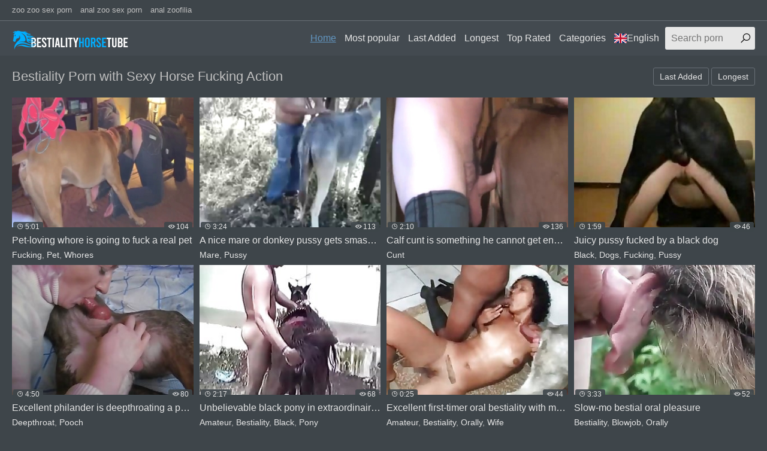

--- FILE ---
content_type: text/html; charset=UTF-8
request_url: https://bestialityhorsetube.fun/en/
body_size: 13721
content:
<!DOCTYPE html>
<html lang="en">
<head>
<title>Bestiality Porn with Sexy Horse Fucking Action</title>
<meta name="description" content="Embrace your twisted urges and watch the best bestiality porn videos on our horse sex tube. Brave amateur babes let hung stallions fuck their tight pussies; cocky amateur guys stick their dicks deep in wet mare cunts. You know you want to see this kinda zoo action!" />
<meta name="keywords" content="bestiality horse, bestiality horse tube, bestiality horse porn, bestiality horse sex, horse sex porn" />
<link rel="canonical" href="https://bestialityhorsetube.fun/en/" />
<link rel="alternate" type="application/rss+xml" href="https://bestialityhorsetube.fun/en/rss.php" />
<meta charset="UTF-8">
<meta name="referrer" content="unsafe-url">
<meta name="viewport" content="width=device-width, initial-scale=1.0">
<meta http-equiv="X-UA-Compatible" content="ie=edge">
<link rel="shortcut icon" href="/favicon.ico" type="image/x-icon">
<link rel="stylesheet" href="/css/normalize.css">
<link rel="stylesheet" href="https://maxst.icons8.com/vue-static/landings/line-awesome/line-awesome/1.3.0/css/line-awesome.min.css">
<link rel="stylesheet" href="/css/styles.css">
<link rel="stylesheet" href="/css/mediaqueries.css">
<link rel="stylesheet" href="/css/flag-icon.min.css">
<meta name="google-site-verification" content="-0NSQ9haAYL4ua5NHvJ6w_YOVUYFqYcJrU7OawCnejc" />
<link rel="alternate" hreflang="ar" href="https://bestialityhorsetube.fun/ar/" />
<link rel="alternate" hreflang="zh-cn" href="https://bestialityhorsetube.fun/zh-cn/" />
<link rel="alternate" hreflang="zh-tw" href="https://bestialityhorsetube.fun/zh-tw/" />
<link rel="alternate" hreflang="cs" href="https://bestialityhorsetube.fun/cs/" />
<link rel="alternate" hreflang="da" href="https://bestialityhorsetube.fun/da/" />
<link rel="alternate" hreflang="nl" href="https://bestialityhorsetube.fun/nl/" />
<link rel="alternate" hreflang="en" href="https://bestialityhorsetube.fun/en/" />
<link rel="alternate" hreflang="fi" href="https://bestialityhorsetube.fun/fi/" />
<link rel="alternate" hreflang="fr" href="https://bestialityhorsetube.fun/fr/" />
<link rel="alternate" hreflang="de" href="https://bestialityhorsetube.fun/de/" />
<link rel="alternate" hreflang="el" href="https://bestialityhorsetube.fun/el/" />
<link rel="alternate" hreflang="hi" href="https://bestialityhorsetube.fun/hi/" />
<link rel="alternate" hreflang="hu" href="https://bestialityhorsetube.fun/hu/" />
<link rel="alternate" hreflang="it" href="https://bestialityhorsetube.fun/it/" />
<link rel="alternate" hreflang="ja" href="https://bestialityhorsetube.fun/ja/" />
<link rel="alternate" hreflang="ko" href="https://bestialityhorsetube.fun/ko/" />
<link rel="alternate" hreflang="no" href="https://bestialityhorsetube.fun/no/" />
<link rel="alternate" hreflang="pl" href="https://bestialityhorsetube.fun/pl/" />
<link rel="alternate" hreflang="pt" href="https://bestialityhorsetube.fun/pt/" />
<link rel="alternate" hreflang="ru" href="https://bestialityhorsetube.fun/ru/" />
<link rel="alternate" hreflang="sk" href="https://bestialityhorsetube.fun/sk/" />
<link rel="alternate" hreflang="sl" href="https://bestialityhorsetube.fun/sl/" />
<link rel="alternate" hreflang="es" href="https://bestialityhorsetube.fun/es/" />
<link rel="alternate" hreflang="sv" href="https://bestialityhorsetube.fun/sv/" />
<link rel="alternate" hreflang="th" href="https://bestialityhorsetube.fun/th/" />
<link rel="alternate" hreflang="tr" href="https://bestialityhorsetube.fun/tr/" />
<link rel="alternate" hreflang="ur" href="https://bestialityhorsetube.fun/ur/" />
<link rel="alternate" hreflang="vi" href="https://bestialityhorsetube.fun/vi/" />

</head>
<body>
<div class="wrapper">
<div class="network">
<div class="container">
<ul>
<li><a href="https://zoozoosexporn.com/">zoo zoo sex porn</a></li>
<li><a href="https://analzoosexporn.website/">anal zoo sex porn</a></li>
<li><a href="https://analzoofilia.fun/">anal zoofilia</a></li>
</ul>
</div>
</div>
<header class="header">
<div class="container">
<div class="logo">
<a href="https://bestialityhorsetube.fun/en/"><img src="/images/logo.png" alt="Bestiality Horse Tube"></a>
</div>
<span class="navbar-toggle"><i class="la la-bars"></i></span>
<div class="navbar-clearfix"></div>
<nav class="navbar">
<ul>
<li><a class="active" href="/en/">Home</a></li>
<li><a href="/en/all/best/1/">Most popular</a></li>
<li><a href="/en/all/new/1/">Last Added</a></li>
<li><a href="/en/all/long/1/">Longest</a></li>
<li><a href="/en/all/toprated/1/">Top Rated</a></li>
<li class="dropdown-toggle">
<a href="">Categories</a>
<div class="dropdown-container">
<div class="thumbs thumbs-dropdown">

<div class="th">
<a href="/en/Mare/best/1/">
<div class="th-image"><img src="/tmbzz/7/594_a-mare.jpg"></div>
<div class="th-category">Mare</div>
</a>
</div>

<div class="th">
<a href="/en/Animated/best/1/">
<div class="th-image"><img src="/tmbzz/5/122_slut-having.jpg"></div>
<div class="th-category">Animated</div>
</a>
</div>

<div class="th">
<a href="/en/Japanese/best/1/">
<div class="th-image"><img src="/tmbzz/2/839_is-sucked-by.jpg"></div>
<div class="th-category">Japanese</div>
</a>
</div>

<div class="th">
<a href="/en/Penetration/best/1/">
<div class="th-image"><img src="/tmbzz/5/464_intrusion.jpg"></div>
<div class="th-category">Penetration</div>
</a>
</div>

<div class="th">
<a href="/en/Outdoor/best/1/">
<div class="th-image"><img src="/tmbzz/9/508_with-that-.jpg"></div>
<div class="th-category">Outdoor</div>
</a>
</div>

<div class="th">
<a href="/en/Masturbating/best/1/">
<div class="th-image"><img src="/tmbzz/5/818_s.jpg"></div>
<div class="th-category">Masturbating</div>
</a>
</div>

<div class="th">
<a href="/en/Penis/best/1/">
<div class="th-image"><img src="/tmbzz/7/901_is-be-used.jpg"></div>
<div class="th-category">Penis</div>
</a>
</div>

<div class="th">
<a href="/en/Orgy/best/1/">
<div class="th-image"><img src="/tmbzz/5/513_very-.jpg"></div>
<div class="th-category">Orgy</div>
</a>
</div>

<div class="th">
<a href="/en/Orally/best/1/">
<div class="th-image"><img src="/tmbzz/4/762_bestiality.jpg"></div>
<div class="th-category">Orally</div>
</a>
</div>

<div class="th">
<a href="/en/Naked/best/1/">
<div class="th-image"><img src="/tmbzz/2/581_a-stallion.jpg"></div>
<div class="th-category">Naked</div>
</a>
</div>

<div class="th">
<a href="/en/Mutt/best/1/">
<div class="th-image"><img src="/tmbzz/7/070_drills-tight.jpg"></div>
<div class="th-category">Mutt</div>
</a>
</div>

<div class="th">
<a href="/en/Mouth/best/1/">
<div class="th-image"><img src="/tmbzz/9/069_to-for.jpg"></div>
<div class="th-category">Mouth</div>
</a>
</div>

<div class="th">
<a href="/en/Monkey/best/1/">
<div class="th-image"><img src="/tmbzz/4/128_bestiality-hd.jpg"></div>
<div class="th-category">Monkey</div>
</a>
</div>

<div class="th">
<a href="/en/Missionary/best/1/">
<div class="th-image"><img src="/tmbzz/2/745_a.jpg"></div>
<div class="th-category">Missionary</div>
</a>
</div>

<div class="th">
<a href="/en/Milf/best/1/">
<div class="th-image"><img src="/tmbzz/3/706_huge-stallion-cock.jpg"></div>
<div class="th-category">Milf</div>
</a>
</div>

<div class="th">
<a href="/en/Mature/best/1/">
<div class="th-image"><img src="/tmbzz/5/094_enjoy-too.jpg"></div>
<div class="th-category">Mature</div>
</a>
</div>

<div class="th">
<a href="/en/Mask/best/1/">
<div class="th-image"><img src="/tmbzz/4/052_xxx.jpg"></div>
<div class="th-category">Mask</div>
</a>
</div>

<div class="th">
<a href="/en/Massive/best/1/">
<div class="th-image"><img src="/tmbzz/3/408_of.jpg"></div>
<div class="th-category">Massive</div>
</a>
</div>

<div class="th">
<a href="/en/Pet/best/1/">
<div class="th-image"><img src="/tmbzz/9/491_a-.jpg"></div>
<div class="th-category">Pet</div>
</a>
</div>

<div class="th">
<a href="/en/Male/best/1/">
<div class="th-image"><img src="/tmbzz/4/920_attractive-licks-a.jpg"></div>
<div class="th-category">Male</div>
</a>
</div>

<div class="th">
<a href="https://bestialityhorsetube.fun/en/cats.php">
<div class="th-image"><img src="https://bestialityhorsetube.fun/images/seeall.jpg" alt=""></div>
<div class="th-category"><b>See All</b></div>
</a>
</div>
</div>
</div>
</li>
<li class="dropdown-toggle"><a target="_self" href=""><span class="flag-icon flag-icon-gb"></span>English</a>
<div class="dropdown-container">
<ul>
<li><a target=_self href="/en/"><span class="flag-icon flag-icon-gb"></span>English</a></li>
<li><a target=_self href="/cs/"><span class="flag-icon flag-icon-cz"></span>Čeština</a></li>
<li><a target=_self href="/da/"><span class="flag-icon flag-icon-dk"></span>Dansk</a></li>
<li><a target=_self href="/de/"><span class="flag-icon flag-icon-de"></span>Deutsch</a></li>
<li><a target=_self href="/el/"><span class="flag-icon flag-icon-gr"></span>Ελληνικά</a></li>
<li><a target=_self href="/es/"><span class="flag-icon flag-icon-es"></span>Español</a></li>
<li><a target=_self href="/fr/"><span class="flag-icon flag-icon-fr"></span>Français</a></li>
<li><a target=_self href="/ko/"><span class="flag-icon flag-icon-kr"></span>한국어</a></li>
<li><a target=_self href="/it/"><span class="flag-icon flag-icon-it"></span>Italiano</a></li>
<li><a target=_self href="/hu/"><span class="flag-icon flag-icon-hu"></span>Magyar</a></li>
<li><a target=_self href="/nl/"><span class="flag-icon flag-icon-nl"></span>Nederlands</a></li>
<li><a target=_self href="/ja/"><span class="flag-icon flag-icon-jp"></span>日本語</a></li>
<li><a target=_self href="/no/"><span class="flag-icon flag-icon-no"></span>Norsk</a></li>
<li><a target=_self href="/pl/"><span class="flag-icon flag-icon-pl"></span>Polski</a></li>
<li><a target=_self href="/ru/"><span class="flag-icon flag-icon-ru"></span>Русский</a></li>
<li><a target=_self href="/pt/"><span class="flag-icon flag-icon-pt"></span>Português</a></li>
<li><a target=_self href="/sk/"><span class="flag-icon flag-icon-sk"></span>Slovenčina</a></li>
<li><a target=_self href="/sl/"><span class="flag-icon flag-icon-si"></span>Slovenščina</a></li>
<li><a target=_self href="/fi/"><span class="flag-icon flag-icon-fi"></span>Suomi</a></li>
<li><a target=_self href="/sv/"><span class="flag-icon flag-icon-se"></span>Svenska</a></li>
<li><a target=_self href="/hi/"><span class="flag-icon flag-icon-in"></span>हिन्दी</a></li>
<li><a target=_self href="/zh-cn/"><span class="flag-icon flag-icon-cn"></span>中文 汉语</a></li>
<li><a target=_self href="/zh-tw/"><span class="flag-icon flag-icon-tw"></span>中文 漢語</a></li>
<li><a target=_self href="/tr/"><span class="flag-icon flag-icon-tr"></span>Türkçe</a></li>
<li><a target=_self href="/vi/"><span class="flag-icon flag-icon-vn"></span>Vietnamese</a></li>
<li><a target=_self href="/ar/"><span class="flag-icon flag-icon-ae"></span>العربية</a></li>
<li><a target=_self href="/ur/"><span class="flag-icon flag-icon-pk"></span>اردو</a></li>
<li><a target=_self href="/th/"><span class="flag-icon flag-icon-th"></span>ภาษาไทย</a></li>
</ul>
</div>
</li>
</ul>
<div class="search">
<form id="search_form" method="GET" target="_self" onsubmit="document.getElementById('search_form').action='/en/search/'+escape(document.getElementById('search_input').value.split(' ').join('+'))+'/best/1/';">
<input type="text" pattern='^[a-zA-Z\s]+$' maxlength="40" id="search_input" class="search-input" placeholder="Search porn">
<button type="submit" class="search-button"><i class="la la-search"></i></button>
</form>
</div>
</nav>
</div>
</header>
<main class="main">
<div class="container">
<div class="title"><h2>Bestiality Porn with Sexy Horse Fucking Action</h2>
<div class="sort">
<ul>
<li><a class="button" href="/en/all/new/1/">Last Added</a></li>
<li><a class="button" href="/en/all/long/1/">Longest</a></li>
</ul>
</div>
</div>
<div class="thumbs mgb">
<div class="th">
<a target=_blank href="/pornvideos?url=/en/videos/pet-loving-whore-is-going-to-fuck-a-real-pet/">
<div class="th-image">
<img src="/tmbzz/9/491_a-.jpg" alt="Pet-loving whore is going to fuck a real pet">
<span class="th-duration"><i class="la la-clock"></i>5:01</span>
<span class="th-views"><i class="la la-eye"></i>104</span></div>
<div class="th-title">Pet-loving whore is going to fuck a real pet</div></a>
<div class="th-tags">
<a target=_self href="/en/Fucking/best/1/">Fucking</a>, 
<a target=_self href="/en/Pet/best/1/">Pet</a>, 
<a target=_self href="/en/Whores/best/1/">Whores</a></div>
</div><div class="th">
<a target=_blank href="/pornvideos?url=/en/videos/a-nice-mare-or-donkey-pussy-gets-smashed/">
<div class="th-image">
<img src="/tmbzz/7/594_a-mare.jpg" alt="A nice mare or donkey pussy gets smashed">
<span class="th-duration"><i class="la la-clock"></i>3:24</span>
<span class="th-views"><i class="la la-eye"></i>113</span></div>
<div class="th-title">A nice mare or donkey pussy gets smashed</div></a>
<div class="th-tags">
<a target=_self href="/en/Mare/best/1/">Mare</a>, 
<a target=_self href="/en/Pussy/best/1/">Pussy</a></div>
</div><div class="th">
<a target=_blank href="/pornvideos?url=/en/videos/calf-cunt-is-something-he-cannot-get-enough-of/">
<div class="th-image">
<img src="/tmbzz/9/301_cunt.jpg" alt="Calf cunt is something he cannot get enough of">
<span class="th-duration"><i class="la la-clock"></i>2:10</span>
<span class="th-views"><i class="la la-eye"></i>136</span></div>
<div class="th-title">Calf cunt is something he cannot get enough of</div></a>
<div class="th-tags">
<a target=_self href="/en/Cunt/best/1/">Cunt</a></div>
</div><div class="th">
<a target=_blank href="/pornvideos?url=/en/videos/juicy-pussy-fucked-by-black-dog/">
<div class="th-image">
<img src="/tmbzz/6/074_dog.jpg" alt="Juicy pussy fucked by a black dog">
<span class="th-duration"><i class="la la-clock"></i>1:59</span>
<span class="th-views"><i class="la la-eye"></i>46</span></div>
<div class="th-title">Juicy pussy fucked by a black dog</div></a>
<div class="th-tags">
<a target=_self href="/en/Black/best/1/">Black</a>, 
<a target=_self href="/en/Dogs/best/1/">Dogs</a>, 
<a target=_self href="/en/Fucking/best/1/">Fucking</a>, 
<a target=_self href="/en/Pussy/best/1/">Pussy</a></div>
</div><div class="th">
<a target=_blank href="/pornvideos?url=/en/videos/excellent-philander-deepthroating-pooch-shaft/">
<div class="th-image">
<img src="/tmbzz/6/263_pooch.jpg" alt="Excellent philander is deepthroating a pooch shaft">
<span class="th-duration"><i class="la la-clock"></i>4:50</span>
<span class="th-views"><i class="la la-eye"></i>80</span></div>
<div class="th-title">Excellent philander is deepthroating a pooch shaft</div></a>
<div class="th-tags">
<a target=_self href="/en/Deepthroat/best/1/">Deepthroat</a>, 
<a target=_self href="/en/Pooch/best/1/">Pooch</a></div>
</div><div class="th">
<a target=_blank href="/pornvideos?url=/en/videos/unbelievable-black-pony-in-extraordinaire-amateur-bestiality/">
<div class="th-image">
<img src="/tmbzz/4/670_black-bestiality-xxx.jpg" alt="Unbelievable black pony in extraordinaire amateur bestiality XXX">
<span class="th-duration"><i class="la la-clock"></i>2:17</span>
<span class="th-views"><i class="la la-eye"></i>68</span></div>
<div class="th-title">Unbelievable black pony in extraordinaire amateur</div></a>
<div class="th-tags">
<a target=_self href="/en/Amateur/best/1/">Amateur</a>, 
<a target=_self href="/en/Bestiality/best/1/">Bestiality</a>, 
<a target=_self href="/en/Black/best/1/">Black</a>, 
<a target=_self href="/en/Pony/best/1/">Pony</a></div>
</div><div class="th">
<a target=_blank href="/pornvideos?url=/en/videos/excellent-first-timer-oral-bestiality-with-my-wife/">
<div class="th-image">
<img src="/tmbzz/4/762_bestiality.jpg" alt="Excellent first-timer oral bestiality with my wife">
<span class="th-duration"><i class="la la-clock"></i>0:25</span>
<span class="th-views"><i class="la la-eye"></i>44</span></div>
<div class="th-title">Excellent first-timer oral bestiality with my wife</div></a>
<div class="th-tags">
<a target=_self href="/en/Amateur/best/1/">Amateur</a>, 
<a target=_self href="/en/Bestiality/best/1/">Bestiality</a>, 
<a target=_self href="/en/Orally/best/1/">Orally</a>, 
<a target=_self href="/en/Wife/best/1/">Wife</a></div>
</div><div class="th">
<a target=_blank href="/pornvideos?url=/en/videos/slow-mo-bestial-oral-pleasure/">
<div class="th-image">
<img src="/tmbzz/3/108_oral.jpg" alt="Slow-mo bestial oral pleasure">
<span class="th-duration"><i class="la la-clock"></i>3:33</span>
<span class="th-views"><i class="la la-eye"></i>52</span></div>
<div class="th-title">Slow-mo bestial oral pleasure</div></a>
<div class="th-tags">
<a target=_self href="/en/Bestiality/best/1/">Bestiality</a>, 
<a target=_self href="/en/Blowjob/best/1/">Blowjob</a>, 
<a target=_self href="/en/Orally/best/1/">Orally</a></div>
</div>

<div class="th"><a target=_blank rel="noopener" href="/pornvideos?member=analzoofilia.fun">
<div class="th-image">
<img src="/script/top/tt/analzoofilia.fun.jpg" alt="Anal Zoofilia">
<span class="th-duration"><i class="la la-clock"></i></span>
<span class="th-views"><i class="la la-eye"></i>125</span></div>
<div class="th-title">Anal Zoofilia</div></a>
<div class="th-tags"></div>
</div>

<div class="th"><a target=_blank rel="noopener" href="/pornvideos?member=stallionanimaltube.cyou">
<div class="th-image">
<img src="/script/top/tt/stallionanimaltube.cyou.jpg" alt="Stallion animal tube">
<span class="th-duration"><i class="la la-clock"></i></span>
<span class="th-views"><i class="la la-eye"></i>163</span></div>
<div class="th-title">Stallion animal tube</div></a>
<div class="th-tags"></div>
</div>

<div class="th"><a target=_blank rel="noopener" href="/pornvideos?member=xxxzoosexporn.com">
<div class="th-image">
<img src="/script/top/tt/xxxzoosexporn.com.jpg" alt="XXX Zoo Sex Porn">
<span class="th-duration"><i class="la la-clock"></i></span>
<span class="th-views"><i class="la la-eye"></i>88</span></div>
<div class="th-title">XXX Zoo Sex Porn</div></a>
<div class="th-tags"></div>
</div>

<div class="th"><a target=_blank rel="noopener" href="/pornvideos?member=horseporntube.fun">
<div class="th-image">
<img src="/script/top/tt/horseporntube.fun.jpg" alt="Horse Porn Tube">
<span class="th-duration"><i class="la la-clock"></i></span>
<span class="th-views"><i class="la la-eye"></i>63</span></div>
<div class="th-title">Horse Porn Tube</div></a>
<div class="th-tags"></div>
</div>

<div class="th"><a target=_blank rel="noopener" href="/pornvideos?member=animalsex.gold">
<div class="th-image">
<img src="/script/top/tt/animalsex.gold.jpg" alt="Animal Sex Gold">
<span class="th-duration"><i class="la la-clock"></i></span>
<span class="th-views"><i class="la la-eye"></i>45</span></div>
<div class="th-title">Animal Sex Gold</div></a>
<div class="th-tags"></div>
</div>

<div class="th"><a target=_blank rel="noopener" href="/pornvideos?member=horsezoofiliatube.space">
<div class="th-image">
<img src="/script/top/tt/horsezoofiliatube.space.jpg" alt="Horse Zoofilia Tube">
<span class="th-duration"><i class="la la-clock"></i></span>
<span class="th-views"><i class="la la-eye"></i>45</span></div>
<div class="th-title">Horse Zoofilia Tube</div></a>
<div class="th-tags"></div>
</div>

<div class="th"><a target=_blank rel="noopener" href="/pornvideos?member=zootubered.com">
<div class="th-image">
<img src="/script/top/tt/zootubered.com.jpg" alt="Zoo Tube Red">
<span class="th-duration"><i class="la la-clock"></i></span>
<span class="th-views"><i class="la la-eye"></i>36</span></div>
<div class="th-title">Zoo Tube Red</div></a>
<div class="th-tags"></div>
</div>

<div class="th"><a target=_blank rel="noopener" href="/pornvideos?member=animalporn.site">
<div class="th-image">
<img src="/script/top/tt/animalporn.site.jpg" alt="Animal Porn Site">
<span class="th-duration"><i class="la la-clock"></i></span>
<span class="th-views"><i class="la la-eye"></i>43</span></div>
<div class="th-title">Animal Porn Site</div></a>
<div class="th-tags"></div>
</div>

<div class="th">
<a target=_blank href="/pornvideos?url=/en/videos/furry-fuckbox-bestially-banged/">
<div class="th-image">
<img src="/tmbzz/4/463_fuckbox-bestially-banged.jpg" alt="Furry fuckbox bestially banged">
<span class="th-duration"><i class="la la-clock"></i>1:59</span>
<span class="th-views"><i class="la la-eye"></i>35</span></div>
<div class="th-title">Furry fuckbox bestially banged</div></a>
<div class="th-tags">
<a target=_self href="/en/Banging/best/1/">Banging</a>, 
<a target=_self href="/en/Bestiality/best/1/">Bestiality</a>, 
<a target=_self href="/en/Fucking/best/1/">Fucking</a>, 
<a target=_self href="/en/Hairy/best/1/">Hairy</a>, 
<a target=_self href="/en/Pussy/best/1/">Pussy</a></div>
</div><div class="th">
<a target=_blank href="/pornvideos?url=/en/videos/my-lil-pony-jumps-on-my-sausage/">
<div class="th-image">
<img src="/tmbzz/3/982_lil-my.jpg" alt="My Lil Pony jumps on my sausage">
<span class="th-duration"><i class="la la-clock"></i>0:43</span>
<span class="th-views"><i class="la la-eye"></i>31</span></div>
<div class="th-title">My Lil Pony jumps on my sausage</div></a>
<div class="th-tags">
<a target=_self href="/en/3d/best/1/">3d</a>, 
<a target=_self href="/en/Little/best/1/">Little</a>, 
<a target=_self href="/en/Pony/best/1/">Pony</a></div>
</div><div class="th">
<a target=_blank href="/pornvideos?url=/en/videos/get-some-frisky-fucking-with-guy-who-loves-snakes/">
<div class="th-image">
<img src="/tmbzz/9/287_get-fucking-.jpg" alt="Get some frisky fucking with guy who loves snakes">
<span class="th-duration"><i class="la la-clock"></i>3:50</span>
<span class="th-views"><i class="la la-eye"></i>29</span></div>
<div class="th-title">Get some frisky fucking with guy who loves snakes</div></a>
<div class="th-tags">
<a target=_self href="/en/Fucking/best/1/">Fucking</a>, 
<a target=_self href="/en/Love/best/1/">Love</a></div>
</div><div class="th">
<a target=_blank href="/pornvideos?url=/en/videos/wondrous-bestiality-entertainment-for-great-little/">
<div class="th-image">
<img src="/tmbzz/4/820_for-little.jpg" alt="Wondrous bestiality entertainment for a great little doggy-style">
<span class="th-duration"><i class="la la-clock"></i>4:31</span>
<span class="th-views"><i class="la la-eye"></i>30</span></div>
<div class="th-title">Wondrous bestiality entertainment for a great</div></a>
<div class="th-tags">
<a target=_self href="/en/Bestiality/best/1/">Bestiality</a>, 
<a target=_self href="/en/Dogs/best/1/">Dogs</a>, 
<a target=_self href="/en/Little/best/1/">Little</a></div>
</div><div class="th">
<a target=_blank href="/pornvideos?url=/en/videos/bestial-bj-from-kinky-slut/">
<div class="th-image">
<img src="/tmbzz/1/983_from-a-kinky.jpg" alt="Bestial BJ from a kinky slut">
<span class="th-duration"><i class="la la-clock"></i>3:30</span>
<span class="th-views"><i class="la la-eye"></i>25</span></div>
<div class="th-title">Bestial BJ from a kinky slut</div></a>
<div class="th-tags">
<a target=_self href="/en/Bestiality/best/1/">Bestiality</a>, 
<a target=_self href="/en/Blowjob/best/1/">Blowjob</a>, 
<a target=_self href="/en/Sluts/best/1/">Sluts</a></div>
</div><div class="th">
<a target=_blank href="/pornvideos?url=/en/videos/temptation-to-get-that-pussy-stretched-out/">
<div class="th-image">
<img src="/tmbzz/9/144_get-that.jpg" alt="Temptation to get that pussy stretched out">
<span class="th-duration"><i class="la la-clock"></i>3:31</span>
<span class="th-views"><i class="la la-eye"></i>27</span></div>
<div class="th-title">Temptation to get that pussy stretched out</div></a>
<div class="th-tags">
<a target=_self href="/en/Pussy/best/1/">Pussy</a></div>
</div><div class="th">
<a target=_blank href="/pornvideos?url=/en/videos/hard-dog-penis-is-going-to-be-used-for-pleasure/">
<div class="th-image">
<img src="/tmbzz/7/901_is-be-used.jpg" alt="Hard dog penis is going to be used for pleasure">
<span class="th-duration"><i class="la la-clock"></i>5:40</span>
<span class="th-views"><i class="la la-eye"></i>26</span></div>
<div class="th-title">Hard dog penis is going to be used for pleasure</div></a>
<div class="th-tags">
<a target=_self href="/en/Dogs/best/1/">Dogs</a>, 
<a target=_self href="/en/Hardcore/best/1/">Hardcore</a>, 
<a target=_self href="/en/Penis/best/1/">Penis</a></div>
</div><div class="th">
<a target=_blank href="/pornvideos?url=/en/videos/screwing-my-stallion-in-doggy-fashion-pose/">
<div class="th-image">
<img src="/tmbzz/2/544_my-fashion.jpg" alt="Screwing my stallion in doggy fashion pose">
<span class="th-duration"><i class="la la-clock"></i>1:43</span>
<span class="th-views"><i class="la la-eye"></i>27</span></div>
<div class="th-title">Screwing my stallion in doggy fashion pose</div></a>
<div class="th-tags">
<a target=_self href="/en/Doggy/best/1/">Doggy</a>, 
<a target=_self href="/en/Dogs/best/1/">Dogs</a>, 
<a target=_self href="/en/Stallion/best/1/">Stallion</a></div>
</div><div class="th">
<a target=_blank href="/pornvideos?url=/en/videos/juicy-youthfull-brute-in-bestial-action/">
<div class="th-image">
<img src="/tmbzz/3/031_bestial.jpg" alt="Juicy youthfull brute in bestial action">
<span class="th-duration"><i class="la la-clock"></i>3:49</span>
<span class="th-views"><i class="la la-eye"></i>22</span></div>
<div class="th-title">Juicy youthfull brute in bestial action</div></a>
<div class="th-tags">
<a target=_self href="/en/Bestiality/best/1/">Bestiality</a></div>
</div><div class="th">
<a target=_blank href="/pornvideos?url=/en/videos/close-up-banging-with-a-dude-his-toy-his-dog/">
<div class="th-image">
<img src="/tmbzz/8/589_close.jpg" alt="Close-up banging with a dude, his toy, his dog">
<span class="th-duration"><i class="la la-clock"></i>8:20</span>
<span class="th-views"><i class="la la-eye"></i>19</span></div>
<div class="th-title">Close-up banging with a dude, his toy, his dog</div></a>
<div class="th-tags">
<a target=_self href="/en/Banging/best/1/">Banging</a>, 
<a target=_self href="/en/Close up/best/1/">Close up</a>, 
<a target=_self href="/en/Dogs/best/1/">Dogs</a>, 
<a target=_self href="/en/Dude/best/1/">Dude</a>, 
<a target=_self href="/en/Toy/best/1/">Toy</a></div>
</div><div class="th">
<a target=_blank href="/pornvideos?url=/en/videos/gonzo-bestiality-with-my-doggy/">
<div class="th-image">
<img src="/tmbzz/4/037_bestiality-doggy.jpg" alt="Gonzo bestiality with my doggy">
<span class="th-duration"><i class="la la-clock"></i>5:24</span>
<span class="th-views"><i class="la la-eye"></i>23</span></div>
<div class="th-title">Gonzo bestiality with my doggy</div></a>
<div class="th-tags">
<a target=_self href="/en/Bestiality/best/1/">Bestiality</a>, 
<a target=_self href="/en/Doggy/best/1/">Doggy</a>, 
<a target=_self href="/en/Dogs/best/1/">Dogs</a>, 
<a target=_self href="/en/Hardcore/best/1/">Hardcore</a></div>
</div><div class="th">
<a target=_blank href="/pornvideos?url=/en/videos/nasty-to-see-such-amazing-bestiality-session/">
<div class="th-image">
<img src="/tmbzz/4/675_such-bestiality.jpg" alt="Nasty to see such amazing bestiality session">
<span class="th-duration"><i class="la la-clock"></i>3:12</span>
<span class="th-views"><i class="la la-eye"></i>32</span></div>
<div class="th-title">Nasty to see such amazing bestiality session</div></a>
<div class="th-tags">
<a target=_self href="/en/Bestiality/best/1/">Bestiality</a></div>
</div><div class="th">
<a target=_blank href="/pornvideos?url=/en/videos/black-stockings-blonde-lets-this-dog-eat-her-out/">
<div class="th-image">
<img src="/tmbzz/9/536_stockings.jpg" alt="Black stockings blonde lets this dog eat her out">
<span class="th-duration"><i class="la la-clock"></i>2:56</span>
<span class="th-views"><i class="la la-eye"></i>19</span></div>
<div class="th-title">Black stockings blonde lets this dog eat her out</div></a>
<div class="th-tags">
<a target=_self href="/en/Black/best/1/">Black</a>, 
<a target=_self href="/en/Blonde/best/1/">Blonde</a>, 
<a target=_self href="/en/Dogs/best/1/">Dogs</a>, 
<a target=_self href="/en/Stockings/best/1/">Stockings</a></div>
</div><div class="th">
<a target=_blank href="/pornvideos?url=/en/videos/amateur-with-a-hot-body-fucking-a-dog-here/">
<div class="th-image">
<img src="/tmbzz/9/440_amateur-fucking-a.jpg" alt="Amateur with a hot body fucking a dog here">
<span class="th-duration"><i class="la la-clock"></i>10:44</span>
<span class="th-views"><i class="la la-eye"></i>15</span></div>
<div class="th-title">Amateur with a hot body fucking a dog here</div></a>
<div class="th-tags">
<a target=_self href="/en/Amateur/best/1/">Amateur</a>, 
<a target=_self href="/en/Dogs/best/1/">Dogs</a>, 
<a target=_self href="/en/Fucking/best/1/">Fucking</a></div>
</div><div class="th">
<a target=_blank href="/pornvideos?url=/en/videos/disgusting-unexperienced-bestiality-in-close-up-shot/">
<div class="th-image">
<img src="/tmbzz/5/572_in-shot.jpg" alt="Disgusting unexperienced bestiality in close-up shot">
<span class="th-duration"><i class="la la-clock"></i>2:44</span>
<span class="th-views"><i class="la la-eye"></i>19</span></div>
<div class="th-title">Disgusting unexperienced bestiality in close-up</div></a>
<div class="th-tags">
<a target=_self href="/en/Amateur/best/1/">Amateur</a>, 
<a target=_self href="/en/Bestiality/best/1/">Bestiality</a>, 
<a target=_self href="/en/Close up/best/1/">Close up</a></div>
</div><div class="th">
<a target=_blank href="/pornvideos?url=/en/videos/holding-juicy-stallion-wiener/">
<div class="th-image">
<img src="/tmbzz/2/433_a-wiener.jpg" alt="Holding a juicy stallion wiener">
<span class="th-duration"><i class="la la-clock"></i>4:18</span>
<span class="th-views"><i class="la la-eye"></i>20</span></div>
<div class="th-title">Holding a juicy stallion wiener</div></a>
<div class="th-tags">
<a target=_self href="/en/Stallion/best/1/">Stallion</a></div>
</div><div class="th">
<a target=_blank href="/pornvideos?url=/en/videos/awesome-dog-in-filthy-as-fuck-bestiality-xxx/">
<div class="th-image">
<img src="/tmbzz/3/662_in-as-fuck.jpg" alt="Awesome dog in filthy as fuck bestiality XXX">
<span class="th-duration"><i class="la la-clock"></i>1:29</span>
<span class="th-views"><i class="la la-eye"></i>15</span></div>
<div class="th-title">Awesome dog in filthy as fuck bestiality XXX</div></a>
<div class="th-tags">
<a target=_self href="/en/Bestiality/best/1/">Bestiality</a>, 
<a target=_self href="/en/Dogs/best/1/">Dogs</a>, 
<a target=_self href="/en/Fucking/best/1/">Fucking</a></div>
</div><div class="th">
<a target=_blank href="/pornvideos?url=/en/videos/very-impressive-bestiality-orgy-enjoy/">
<div class="th-image">
<img src="/tmbzz/5/513_very-.jpg" alt="Very impressive bestiality orgy, enjoy">
<span class="th-duration"><i class="la la-clock"></i>0:25</span>
<span class="th-views"><i class="la la-eye"></i>17</span></div>
<div class="th-title">Very impressive bestiality orgy, enjoy</div></a>
<div class="th-tags">
<a target=_self href="/en/Bestiality/best/1/">Bestiality</a>, 
<a target=_self href="/en/Orgy/best/1/">Orgy</a></div>
</div><div class="th">
<a target=_blank href="/pornvideos?url=/en/videos/impressive-real-life-bestiality-here/">
<div class="th-image">
<img src="/tmbzz/4/886_real-bestiality.jpg" alt="Impressive real-life bestiality here">
<span class="th-duration"><i class="la la-clock"></i>6:11</span>
<span class="th-views"><i class="la la-eye"></i>28</span></div>
<div class="th-title">Impressive real-life bestiality here</div></a>
<div class="th-tags">
<a target=_self href="/en/Bestiality/best/1/">Bestiality</a></div>
</div><div class="th">
<a target=_blank href="/pornvideos?url=/en/videos/sweaty-close-ups-showing-zoophilia/">
<div class="th-image">
<img src="/tmbzz/3/692_sweaty-close-ups.jpg" alt="Sweaty close-ups showing zoophilia">
<span class="th-duration"><i class="la la-clock"></i>4:07</span>
<span class="th-views"><i class="la la-eye"></i>20</span></div>
<div class="th-title">Sweaty close-ups showing zoophilia</div></a>
<div class="th-tags">
<a target=_self href="/en/Bestiality/best/1/">Bestiality</a>, 
<a target=_self href="/en/Close up/best/1/">Close up</a></div>
</div><div class="th">
<a target=_blank href="/pornvideos?url=/en/videos/bestiality-seduction-in-high-quality/">
<div class="th-image">
<img src="/tmbzz/4/722_bestiality.jpg" alt="Bestiality seduction in high quality">
<span class="th-duration"><i class="la la-clock"></i>3:21</span>
<span class="th-views"><i class="la la-eye"></i>13</span></div>
<div class="th-title">Bestiality seduction in high quality</div></a>
<div class="th-tags">
<a target=_self href="/en/Bestiality/best/1/">Bestiality</a></div>
</div><div class="th">
<a target=_blank href="/pornvideos?url=/en/videos/hairy-big-mutt-enjoying-zoophilia/">
<div class="th-image">
<img src="/tmbzz/1/914_hairy-mutt.jpg" alt="Hairy big mutt is enjoying zoophilia">
<span class="th-duration"><i class="la la-clock"></i>3:28</span>
<span class="th-views"><i class="la la-eye"></i>12</span></div>
<div class="th-title">Hairy big mutt is enjoying zoophilia</div></a>
<div class="th-tags">
<a target=_self href="/en/Bestiality/best/1/">Bestiality</a>, 
<a target=_self href="/en/Dogs/best/1/">Dogs</a>, 
<a target=_self href="/en/Hairy/best/1/">Hairy</a></div>
</div><div class="th">
<a target=_blank href="/pornvideos?url=/en/videos/fuck-this-guy-is-going-to-suck-a-nice-dog-dick/">
<div class="th-image">
<img src="/tmbzz/7/762_dick-.jpg" alt="Fuck, this guy is going to suck a nice dog dick">
<span class="th-duration"><i class="la la-clock"></i>4:20</span>
<span class="th-views"><i class="la la-eye"></i>14</span></div>
<div class="th-title">Fuck, this guy is going to suck a nice dog dick</div></a>
<div class="th-tags">
<a target=_self href="/en/Dick/best/1/">Dick</a>, 
<a target=_self href="/en/Dogs/best/1/">Dogs</a>, 
<a target=_self href="/en/Fucking/best/1/">Fucking</a>, 
<a target=_self href="/en/Sucking/best/1/">Sucking</a></div>
</div><div class="th">
<a target=_blank href="/pornvideos?url=/en/videos/amateur-bestiality-where-doggo-gets-sloppy-bj/">
<div class="th-image">
<img src="/tmbzz/3/920_where-a.jpg" alt="Amateur bestiality where a doggo gets a sloppy BJ">
<span class="th-duration"><i class="la la-clock"></i>3:37</span>
<span class="th-views"><i class="la la-eye"></i>13</span></div>
<div class="th-title">Amateur bestiality where a doggo gets a sloppy BJ</div></a>
<div class="th-tags">
<a target=_self href="/en/Amateur/best/1/">Amateur</a>, 
<a target=_self href="/en/Bestiality/best/1/">Bestiality</a>, 
<a target=_self href="/en/Blowjob/best/1/">Blowjob</a>, 
<a target=_self href="/en/Doggy/best/1/">Doggy</a>, 
<a target=_self href="/en/Dogs/best/1/">Dogs</a></div>
</div><div class="th">
<a target=_blank href="/pornvideos?url=/en/videos/crazy-bestiality-dual-intrusion-pov/">
<div class="th-image">
<img src="/tmbzz/5/464_intrusion.jpg" alt="Crazy bestiality dual intrusion POV">
<span class="th-duration"><i class="la la-clock"></i>0:41</span>
<span class="th-views"><i class="la la-eye"></i>25</span></div>
<div class="th-title">Crazy bestiality dual intrusion POV</div></a>
<div class="th-tags">
<a target=_self href="/en/Bestiality/best/1/">Bestiality</a>, 
<a target=_self href="/en/Penetration/best/1/">Penetration</a></div>
</div><div class="th">
<a target=_blank href="/pornvideos?url=/en/videos/perfect-match-with-a-skinny-dipping-latina-dog/">
<div class="th-image">
<img src="/tmbzz/9/274_match-dipping-latina.jpg" alt="Perfect match with a skinny-dipping Latina & dog">
<span class="th-duration"><i class="la la-clock"></i>8:16</span>
<span class="th-views"><i class="la la-eye"></i>11</span></div>
<div class="th-title">Perfect match with a skinny-dipping Latina & dog</div></a>
<div class="th-tags">
<a target=_self href="/en/Dogs/best/1/">Dogs</a>, 
<a target=_self href="/en/Latina/best/1/">Latina</a></div>
</div><div class="th">
<a target=_blank href="/pornvideos?url=/en/videos/dark-haired-chick-is-going-to-let-this-dog-lick/">
<div class="th-image">
<img src="/tmbzz/9/613_haired-going-lick.jpg" alt="Dark-haired chick is going to let this dog lick">
<span class="th-duration"><i class="la la-clock"></i>2:52</span>
<span class="th-views"><i class="la la-eye"></i>13</span></div>
<div class="th-title">Dark-haired chick is going to let this dog lick</div></a>
<div class="th-tags">
<a target=_self href="/en/Chick/best/1/">Chick</a>, 
<a target=_self href="/en/Dogs/best/1/">Dogs</a>, 
<a target=_self href="/en/Hairy/best/1/">Hairy</a>, 
<a target=_self href="/en/Licking/best/1/">Licking</a></div>
</div><div class="th">
<a target=_blank href="/pornvideos?url=/en/videos/fantastic-bestiality-with-dog/">
<div class="th-image">
<img src="/tmbzz/3/666_fantastic-bestiality-a.jpg" alt="Fantastic bestiality with a dog">
<span class="th-duration"><i class="la la-clock"></i>0:26</span>
<span class="th-views"><i class="la la-eye"></i>14</span></div>
<div class="th-title">Fantastic bestiality with a dog</div></a>
<div class="th-tags">
<a target=_self href="/en/Bestiality/best/1/">Bestiality</a>, 
<a target=_self href="/en/Dogs/best/1/">Dogs</a></div>
</div><div class="th">
<a target=_blank href="/pornvideos?url=/en/videos/impressive-bestiality-to-blow-your-mind-1794/">
<div class="th-image">
<img src="/tmbzz/5/558_bestiality-your-mind.jpg" alt="Impressive bestiality to blow your mind">
<span class="th-duration"><i class="la la-clock"></i>4:59</span>
<span class="th-views"><i class="la la-eye"></i>15</span></div>
<div class="th-title">Impressive bestiality to blow your mind</div></a>
<div class="th-tags">
<a target=_self href="/en/Bestiality/best/1/">Bestiality</a></div>
</div><div class="th">
<a target=_blank href="/pornvideos?url=/en/videos/crazy-bestiality-onanism-action/">
<div class="th-image">
<img src="/tmbzz/5/289_crazy-onanism-action.jpg" alt="Crazy bestiality onanism action">
<span class="th-duration"><i class="la la-clock"></i>5:13</span>
<span class="th-views"><i class="la la-eye"></i>12</span></div>
<div class="th-title">Crazy bestiality onanism action</div></a>
<div class="th-tags">
<a target=_self href="/en/Bestiality/best/1/">Bestiality</a></div>
</div><div class="th">
<a target=_blank href="/pornvideos?url=/en/videos/nighttime-bestiality-right-here/">
<div class="th-image">
<img src="/tmbzz/5/548_nighttime-right.jpg" alt="Nighttime bestiality right here">
<span class="th-duration"><i class="la la-clock"></i>1:00</span>
<span class="th-views"><i class="la la-eye"></i>11</span></div>
<div class="th-title">Nighttime bestiality right here</div></a>
<div class="th-tags">
<a target=_self href="/en/Bestiality/best/1/">Bestiality</a></div>
</div><div class="th">
<a target=_blank href="/pornvideos?url=/en/videos/dog-tries-to-resist-urge-to-lick-those-nice-tits/">
<div class="th-image">
<img src="/tmbzz/8/859_to.jpg" alt="Dog tries to resist urge to lick those nice tits">
<span class="th-duration"><i class="la la-clock"></i>2:25</span>
<span class="th-views"><i class="la la-eye"></i>9</span></div>
<div class="th-title">Dog tries to resist urge to lick those nice tits</div></a>
<div class="th-tags">
<a target=_self href="/en/Busty/best/1/">Busty</a>, 
<a target=_self href="/en/Dogs/best/1/">Dogs</a>, 
<a target=_self href="/en/Licking/best/1/">Licking</a></div>
</div><div class="th">
<a target=_blank href="/pornvideos?url=/en/videos/filthy-as-hell-barn-bestiality-xxx-action/">
<div class="th-image">
<img src="/tmbzz/3/743_hell-barn-action.jpg" alt="Filthy as hell barn bestiality XXX action">
<span class="th-duration"><i class="la la-clock"></i>0:54</span>
<span class="th-views"><i class="la la-eye"></i>15</span></div>
<div class="th-title">Filthy as hell barn bestiality XXX action</div></a>
<div class="th-tags">
<a target=_self href="/en/Bestiality/best/1/">Bestiality</a></div>
</div><div class="th">
<a target=_blank href="/pornvideos?url=/en/videos/huge-mounds-in-pov-bestiality-in-three-dimensional/">
<div class="th-image">
<img src="/tmbzz/5/458.jpg" alt="Huge mounds in POV, bestiality in Three dimensional">
<span class="th-duration"><i class="la la-clock"></i>0:09</span>
<span class="th-views"><i class="la la-eye"></i>11</span></div>
<div class="th-title">Huge mounds in POV, bestiality in Three</div></a>
<div class="th-tags">
<a target=_self href="/en/3d/best/1/">3d</a>, 
<a target=_self href="/en/Bestiality/best/1/">Bestiality</a></div>
</div><div class="th">
<a target=_blank href="/pornvideos?url=/en/videos/sweetie-trying-to-deepthroat-stallion-rod/">
<div class="th-image">
<img src="/tmbzz/3/750_trying-a-stallion.jpg" alt="Sweetie is trying to deepthroat a stallion rod">
<span class="th-duration"><i class="la la-clock"></i>8:32</span>
<span class="th-views"><i class="la la-eye"></i>14</span></div>
<div class="th-title">Sweetie is trying to deepthroat a stallion rod</div></a>
<div class="th-tags">
<a target=_self href="/en/Babe/best/1/">Babe</a>, 
<a target=_self href="/en/Deepthroat/best/1/">Deepthroat</a>, 
<a target=_self href="/en/Stallion/best/1/">Stallion</a></div>
</div><div class="th">
<a target=_blank href="/pornvideos?url=/en/videos/worth-to-see-this-extraordinaire-unexperienced-bestiality/">
<div class="th-image">
<img src="/tmbzz/4/860_unexperienced.jpg" alt="Worth to see this extraordinaire unexperienced bestiality Gonzo activity">
<span class="th-duration"><i class="la la-clock"></i>6:07</span>
<span class="th-views"><i class="la la-eye"></i>12</span></div>
<div class="th-title">Worth to see this extraordinaire unexperienced</div></a>
<div class="th-tags">
<a target=_self href="/en/Amateur/best/1/">Amateur</a>, 
<a target=_self href="/en/Bestiality/best/1/">Bestiality</a></div>
</div><div class="th">
<a target=_blank href="/pornvideos?url=/en/videos/two-hot-stallions-in-awesome-bestiality-xxx/">
<div class="th-image">
<img src="/tmbzz/4/810_in-awesome-xxx.jpg" alt="Two hot stallions in awesome bestiality XXX">
<span class="th-duration"><i class="la la-clock"></i>0:51</span>
<span class="th-views"><i class="la la-eye"></i>11</span></div>
<div class="th-title">Two hot stallions in awesome bestiality XXX</div></a>
<div class="th-tags">
<a target=_self href="/en/Bestiality/best/1/">Bestiality</a>, 
<a target=_self href="/en/Stallion/best/1/">Stallion</a></div>
</div><div class="th">
<a target=_blank href="/pornvideos?url=/en/videos/enjoy-this-extraordinaire-bestiality-masturbation-xxx/">
<div class="th-image">
<img src="/tmbzz/3/938_xxx.jpg" alt="Enjoy this extraordinaire bestiality masturbation XXX">
<span class="th-duration"><i class="la la-clock"></i>2:35</span>
<span class="th-views"><i class="la la-eye"></i>12</span></div>
<div class="th-title">Enjoy this extraordinaire bestiality masturbation</div></a>
<div class="th-tags">
<a target=_self href="/en/Bestiality/best/1/">Bestiality</a></div>
</div><div class="th">
<a target=_blank href="/pornvideos?url=/en/videos/pet-with-a-hard-dick-fucks-a-slutty-twink-here/">
<div class="th-image">
<img src="/tmbzz/8/759_dick-slutty.jpg" alt="Pet with a hard dick fucks a slutty twink here">
<span class="th-duration"><i class="la la-clock"></i>9:59</span>
<span class="th-views"><i class="la la-eye"></i>10</span></div>
<div class="th-title">Pet with a hard dick fucks a slutty twink here</div></a>
<div class="th-tags">
<a target=_self href="/en/Dick/best/1/">Dick</a>, 
<a target=_self href="/en/Fucking/best/1/">Fucking</a>, 
<a target=_self href="/en/Hardcore/best/1/">Hardcore</a>, 
<a target=_self href="/en/Pet/best/1/">Pet</a>, 
<a target=_self href="/en/Sluts/best/1/">Sluts</a></div>
</div><div class="th">
<a target=_blank href="/pornvideos?url=/en/videos/mutt-drills-her-little-tight-crack/">
<div class="th-image">
<img src="/tmbzz/7/070_drills-tight.jpg" alt="Mutt drills her little tight crack">
<span class="th-duration"><i class="la la-clock"></i>3:26</span>
<span class="th-views"><i class="la la-eye"></i>9</span></div>
<div class="th-title">Mutt drills her little tight crack</div></a>
<div class="th-tags">
<a target=_self href="/en/Drilling/best/1/">Drilling</a>, 
<a target=_self href="/en/Little/best/1/">Little</a>, 
<a target=_self href="/en/Mutt/best/1/">Mutt</a></div>
</div><div class="th">
<a target=_blank href="/pornvideos?url=/en/videos/very-intense-bestiality-threesome/">
<div class="th-image">
<img src="/tmbzz/5/396_intense-bestiality.jpg" alt="Very intense bestiality threesome">
<span class="th-duration"><i class="la la-clock"></i>7:39</span>
<span class="th-views"><i class="la la-eye"></i>9</span></div>
<div class="th-title">Very intense bestiality threesome</div></a>
<div class="th-tags">
<a target=_self href="/en/Bestiality/best/1/">Bestiality</a>, 
<a target=_self href="/en/Threesome/best/1/">Threesome</a></div>
</div><div class="th">
<a target=_blank href="/pornvideos?url=/en/videos/gorgeous-bestiality-xxx-ravage-session-in-close-up/">
<div class="th-image">
<img src="/tmbzz/5/447_ravage-session-in.jpg" alt="Gorgeous bestiality XXX ravage session in close-up">
<span class="th-duration"><i class="la la-clock"></i>5:22</span>
<span class="th-views"><i class="la la-eye"></i>12</span></div>
<div class="th-title">Gorgeous bestiality XXX ravage session in close-up</div></a>
<div class="th-tags">
<a target=_self href="/en/Bestiality/best/1/">Bestiality</a>, 
<a target=_self href="/en/Close up/best/1/">Close up</a></div>
</div><div class="th">
<a target=_blank href="/pornvideos?url=/en/videos/amazingly-entertaining-bestiality-happening-here/">
<div class="th-image">
<img src="/tmbzz/4/045_entertaining.jpg" alt="Amazingly entertaining bestiality happening here">
<span class="th-duration"><i class="la la-clock"></i>7:27</span>
<span class="th-views"><i class="la la-eye"></i>10</span></div>
<div class="th-title">Amazingly entertaining bestiality happening here</div></a>
<div class="th-tags">
<a target=_self href="/en/Bestiality/best/1/">Bestiality</a></div>
</div><div class="th">
<a target=_blank href="/pornvideos?url=/en/videos/brutal-bestiality-orgy-with-an-epic-doggy/">
<div class="th-image">
<img src="/tmbzz/4/092_with-an.jpg" alt="Brutal bestiality orgy with an epic doggy">
<span class="th-duration"><i class="la la-clock"></i>3:19</span>
<span class="th-views"><i class="la la-eye"></i>10</span></div>
<div class="th-title">Brutal bestiality orgy with an epic doggy</div></a>
<div class="th-tags">
<a target=_self href="/en/Bestiality/best/1/">Bestiality</a>, 
<a target=_self href="/en/Brutal/best/1/">Brutal</a>, 
<a target=_self href="/en/Doggy/best/1/">Doggy</a>, 
<a target=_self href="/en/Dogs/best/1/">Dogs</a>, 
<a target=_self href="/en/Orgy/best/1/">Orgy</a></div>
</div><div class="th">
<a target=_blank href="/pornvideos?url=/en/videos/pro-husky-sucking-on-that-dude-s-fat-boner/">
<div class="th-image">
<img src="/tmbzz/8/682_sucking-on.jpg" alt="Pro Husky sucking on that dude's fat boner">
<span class="th-duration"><i class="la la-clock"></i>2:13</span>
<span class="th-views"><i class="la la-eye"></i>8</span></div>
<div class="th-title">Pro Husky sucking on that dude's fat boner</div></a>
<div class="th-tags">
<a target=_self href="/en/Dude/best/1/">Dude</a>, 
<a target=_self href="/en/Husky/best/1/">Husky</a>, 
<a target=_self href="/en/Sucking/best/1/">Sucking</a></div>
</div><div class="th">
<a target=_blank href="/pornvideos?url=/en/videos/two-milky-stallions-and-horny-jockey/">
<div class="th-image">
<img src="/tmbzz/2/526_two-horny.jpg" alt="Two milky stallions and a horny jockey">
<span class="th-duration"><i class="la la-clock"></i>3:10</span>
<span class="th-views"><i class="la la-eye"></i>10</span></div>
<div class="th-title">Two milky stallions and a horny jockey</div></a>
<div class="th-tags">
<a target=_self href="/en/Horny/best/1/">Horny</a>, 
<a target=_self href="/en/Stallion/best/1/">Stallion</a></div>
</div><div class="th">
<a target=_blank href="/pornvideos?url=/en/videos/asian-model-collects-doggy-semen-with-passion/">
<div class="th-image">
<img src="/tmbzz/6/734_asian-collects-with.jpg" alt="Asian model collects doggy semen with passion">
<span class="th-duration"><i class="la la-clock"></i>6:34</span>
<span class="th-views"><i class="la la-eye"></i>10</span></div>
<div class="th-title">Asian model collects doggy semen with passion</div></a>
<div class="th-tags">
<a target=_self href="/en/Asian/best/1/">Asian</a>, 
<a target=_self href="/en/Ass/best/1/">Ass</a>, 
<a target=_self href="/en/Doggy/best/1/">Doggy</a>, 
<a target=_self href="/en/Dogs/best/1/">Dogs</a>, 
<a target=_self href="/en/Sperm/best/1/">Sperm</a></div>
</div><div class="th">
<a target=_blank href="/pornvideos?url=/en/videos/dude-is-going-to-show-his-dog-fucking-skills/">
<div class="th-image">
<img src="/tmbzz/7/995_his-skills.jpg" alt="Dude is going to show his dog fucking skills">
<span class="th-duration"><i class="la la-clock"></i>4:25</span>
<span class="th-views"><i class="la la-eye"></i>9</span></div>
<div class="th-title">Dude is going to show his dog fucking skills</div></a>
<div class="th-tags">
<a target=_self href="/en/Dogs/best/1/">Dogs</a>, 
<a target=_self href="/en/Dude/best/1/">Dude</a>, 
<a target=_self href="/en/Fucking/best/1/">Fucking</a></div>
</div><div class="th">
<a target=_blank href="/pornvideos?url=/en/videos/horse-anal-fuck-with-plenty-of-hard-banging/">
<div class="th-image">
<img src="/tmbzz/8/230_horse-fuck-banging.jpg" alt="Horse anal fuck with plenty of hard banging">
<span class="th-duration"><i class="la la-clock"></i>3:10</span>
<span class="th-views"><i class="la la-eye"></i>7</span></div>
<div class="th-title">Horse anal fuck with plenty of hard banging</div></a>
<div class="th-tags">
<a target=_self href="/en/Anal/best/1/">Anal</a>, 
<a target=_self href="/en/Banging/best/1/">Banging</a>, 
<a target=_self href="/en/Fucking/best/1/">Fucking</a>, 
<a target=_self href="/en/Hardcore/best/1/">Hardcore</a>, 
<a target=_self href="/en/Horse/best/1/">Horse</a></div>
</div><div class="th">
<a target=_blank href="/pornvideos?url=/en/videos/fellow-banging-raw-pussy-mare/">
<div class="th-image">
<img src="/tmbzz/5/922_fellow.jpg" alt="Fellow banging a raw pussy mare">
<span class="th-duration"><i class="la la-clock"></i>0:34</span>
<span class="th-views"><i class="la la-eye"></i>9</span></div>
<div class="th-title">Fellow banging a raw pussy mare</div></a>
<div class="th-tags">
<a target=_self href="/en/Dude/best/1/">Dude</a>, 
<a target=_self href="/en/Fucking/best/1/">Fucking</a>, 
<a target=_self href="/en/Mare/best/1/">Mare</a>, 
<a target=_self href="/en/Pussy/best/1/">Pussy</a></div>
</div><div class="th">
<a target=_blank href="/pornvideos?url=/en/videos/cool-amateur-zoophilia-xxx/">
<div class="th-image">
<img src="/tmbzz/4/986_amateur.jpg" alt="Cool amateur zoophilia XXX">
<span class="th-duration"><i class="la la-clock"></i>0:41</span>
<span class="th-views"><i class="la la-eye"></i>7</span></div>
<div class="th-title">Cool amateur zoophilia XXX</div></a>
<div class="th-tags">
<a target=_self href="/en/Amateur/best/1/">Amateur</a>, 
<a target=_self href="/en/Bestiality/best/1/">Bestiality</a></div>
</div><div class="th">
<a target=_blank href="/pornvideos?url=/en/videos/blondie-exploring-bestiality-here/">
<div class="th-image">
<img src="/tmbzz/4/475_bestiality.jpg" alt="Blondie exploring bestiality here">
<span class="th-duration"><i class="la la-clock"></i>4:18</span>
<span class="th-views"><i class="la la-eye"></i>12</span></div>
<div class="th-title">Blondie exploring bestiality here</div></a>
<div class="th-tags">
<a target=_self href="/en/Bestiality/best/1/">Bestiality</a></div>
</div><div class="th">
<a target=_blank href="/pornvideos?url=/en/videos/her-loose-pussy-is-going-to-get-fucked-by-a-dog/">
<div class="th-image">
<img src="/tmbzz/8/281_loose-pussy-get.jpg" alt="Her loose pussy is going to get fucked by a dog">
<span class="th-duration"><i class="la la-clock"></i>7:49</span>
<span class="th-views"><i class="la la-eye"></i>8</span></div>
<div class="th-title">Her loose pussy is going to get fucked by a dog</div></a>
<div class="th-tags">
<a target=_self href="/en/Dogs/best/1/">Dogs</a>, 
<a target=_self href="/en/Fucking/best/1/">Fucking</a>, 
<a target=_self href="/en/Pussy/best/1/">Pussy</a></div>
</div><div class="th">
<a target=_blank href="/pornvideos?url=/en/videos/horny-insatiable-inexperienced-bestiality-action/">
<div class="th-image">
<img src="/tmbzz/4/066_inexperienced.jpg" alt="Horny insatiable inexperienced bestiality action">
<span class="th-duration"><i class="la la-clock"></i>0:28</span>
<span class="th-views"><i class="la la-eye"></i>7</span></div>
<div class="th-title">Horny insatiable inexperienced bestiality action</div></a>
<div class="th-tags">
<a target=_self href="/en/Amateur/best/1/">Amateur</a>, 
<a target=_self href="/en/Bestiality/best/1/">Bestiality</a></div>
</div><div class="th">
<a target=_blank href="/pornvideos?url=/en/videos/late-evening-bestiality-banging/">
<div class="th-image">
<img src="/tmbzz/3/649_late-evening.jpg" alt="Late evening bestiality banging">
<span class="th-duration"><i class="la la-clock"></i>5:27</span>
<span class="th-views"><i class="la la-eye"></i>5</span></div>
<div class="th-title">Late evening bestiality banging</div></a>
<div class="th-tags">
<a target=_self href="/en/Banging/best/1/">Banging</a>, 
<a target=_self href="/en/Bestiality/best/1/">Bestiality</a></div>
</div><div class="th">
<a target=_blank href="/pornvideos?url=/en/videos/intensive-bestial-shagging/">
<div class="th-image">
<img src="/tmbzz/2/799_intensive-bestial-shagging.jpg" alt="Intensive bestial shagging">
<span class="th-duration"><i class="la la-clock"></i>6:39</span>
<span class="th-views"><i class="la la-eye"></i>7</span></div>
<div class="th-title">Intensive bestial shagging</div></a>
<div class="th-tags">
<a target=_self href="/en/Banging/best/1/">Banging</a>, 
<a target=_self href="/en/Bestiality/best/1/">Bestiality</a></div>
</div>

<div class="th"><a target=_blank rel="noopener" href="/pornvideos?member=zoosex.me">
<div class="th-image">
<img src="/script/top/tt/zoosex.me.jpg" alt="Zoo Sex Me">
<span class="th-duration"><i class="la la-clock"></i></span>
<span class="th-views"><i class="la la-eye"></i>32</span></div>
<div class="th-title">Zoo Sex Me</div></a>
<div class="th-tags"></div>
</div>

<div class="th"><a target=_blank rel="noopener" href="/pornvideos?member=animalsexpornxxxmovies.com">
<div class="th-image">
<img src="/script/top/tt/animalsexpornxxxmovies.com.jpg" alt="Animal Sex Porn XXX Movies">
<span class="th-duration"><i class="la la-clock"></i></span>
<span class="th-views"><i class="la la-eye"></i>30</span></div>
<div class="th-title">Animal Sex Porn XXX Movies</div></a>
<div class="th-tags"></div>
</div>

<div class="th"><a target=_blank rel="noopener" href="/pornvideos?member=zoosex.fun">
<div class="th-image">
<img src="/script/top/tt/zoosex.fun.jpg" alt="Zoo Sex Fun">
<span class="th-duration"><i class="la la-clock"></i></span>
<span class="th-views"><i class="la la-eye"></i>27</span></div>
<div class="th-title">Zoo Sex Fun</div></a>
<div class="th-tags"></div>
</div>

<div class="th"><a target=_blank rel="noopener" href="/pornvideos?member=animalsex.site">
<div class="th-image">
<img src="/script/top/tt/animalsex.site.jpg" alt="Animal Sex Site">
<span class="th-duration"><i class="la la-clock"></i></span>
<span class="th-views"><i class="la la-eye"></i>27</span></div>
<div class="th-title">Animal Sex Site</div></a>
<div class="th-tags"></div>
</div>

<div class="th"><a target=_blank rel="noopener" href="/pornvideos?member=animalporn.stream">
<div class="th-image">
<img src="/script/top/tt/animalporn.stream.jpg" alt="Animal Porn">
<span class="th-duration"><i class="la la-clock"></i></span>
<span class="th-views"><i class="la la-eye"></i>25</span></div>
<div class="th-title">Animal Porn</div></a>
<div class="th-tags"></div>
</div>

<div class="th"><a target=_blank rel="noopener" href="/pornvideos?member=zoosex.kim">
<div class="th-image">
<img src="/script/top/tt/zoosex.kim.jpg" alt="Zoo Sex Kim">
<span class="th-duration"><i class="la la-clock"></i></span>
<span class="th-views"><i class="la la-eye"></i>25</span></div>
<div class="th-title">Zoo Sex Kim</div></a>
<div class="th-tags"></div>
</div>

<div class="th"><a target=_blank rel="noopener" href="/pornvideos?member=animalpornxxxsexvideos.club">
<div class="th-image">
<img src="/script/top/tt/animalpornxxxsexvideos.club.jpg" alt="Animal Porn XXX Sex Videos">
<span class="th-duration"><i class="la la-clock"></i></span>
<span class="th-views"><i class="la la-eye"></i>25</span></div>
<div class="th-title">Animal Porn XXX Sex Videos</div></a>
<div class="th-tags"></div>
</div>

<div class="th"><a target=_blank rel="noopener" href="/pornvideos?member=animalporn.me">
<div class="th-image">
<img src="/script/top/tt/animalporn.me.jpg" alt="Animal Porn Me">
<span class="th-duration"><i class="la la-clock"></i></span>
<span class="th-views"><i class="la la-eye"></i>26</span></div>
<div class="th-title">Animal Porn Me</div></a>
<div class="th-tags"></div>
</div>

</div>
<div class="tags">
<h3>Top Searches</h3>
<li><a target=_self href="/en/search/all+horse/best/1/">all horse</a></li><li><a target=_self href="/en/search/after+sex+all+the+animals+are/best/1/">after sex all the animals are</a></li><li><a target=_self href="/en/search/all+animal+sex+tubes+free+pics/best/1/">all animal sex tubes free pics</a></li><li><a target=_self href="/en/search/brushing+the+horse+all+wet/best/1/">brushing the horse all wet</a></li><li><a target=_self href="/en/search/horse+all+inside/best/1/">horse all inside</a></li><li><a target=_self href="/en/search/tight+ass+lady+taking+all+of+h/best/1/">tight ass lady taking all of h</a></li><li><a target=_self href="/en/search/swallows+all+the+horse+cum/best/1/">swallows all the horse cum</a></li><li><a target=_self href="/en/search/all+sex+galleries+animal+porn/best/1/">all sex galleries animal porn</a></li><li><a target=_self href="/en/search/find+all+animal+porn+blogs/best/1/">find all animal porn blogs</a></li><li><a target=_self href="/en/search/all+dog+beastiality/best/1/">all dog beastiality</a></li><li><a target=_self href="/en/search/beastie+boys+to+all+the+girls/best/1/">beastie boys to all the girls</a></li><li><a target=_self href="/en/search/takes+all+in/best/1/">takes all in</a></li><li><a target=_self href="/en/search/all+beast+sex+sites+free+pics/best/1/">all beast sex sites free pics</a></li><li><a target=_self href="/en/search/find+all+animal+porn+blogs+por/best/1/">find all animal porn blogs por</a></li><li><a target=_self href="/en/search/all+animal+sex+tubes+porn+movi/best/1/">all animal sex tubes porn movi</a></li><li><a target=_self href="/en/search/find+all+animal+sex+blogs+porn/best/1/">find all animal sex blogs porn</a></li><li><a target=_self href="/en/search/all+animal+sex+tubes/best/1/">all animal sex tubes</a></li><li><a target=_self href="/en/search/all+the+girls+beastie+boys+vid/best/1/">all the girls beastie boys vid</a></li><li><a target=_self href="/en/search/all+animal+sex+tubes+porn+vide/best/1/">all animal sex tubes porn vide</a></li><li><a target=_self href="/en/search/all/best/1/">all</a></li><li><a target=_self href="/en/search/brown+horse+is+having+all+kind/best/1/">brown horse is having all kind</a></li><li><a target=_self href="/en/search/woman+having+all+sorts+of+fun/best/1/">woman having all sorts of fun</a></li><li><a target=_self href="/en/search/all+kinds+of+close+up+action+f/best/1/">all kinds of close up action f</a></li><li><a target=_self href="/en/search/all+the+way/best/1/">all the way</a></li><li><a target=_self href="/en/search/girl+takes+all+of+the+horse+co/best/1/">girl takes all of the horse co</a></li><li><a target=_self href="/en/search/all+animals+sex+free+pics/best/1/">all animals sex free pics</a></li><li><a target=_self href="/en/search/zoo+all/best/1/">zoo all</a></li><li><a target=_self href="/en/search/dog+fuck+toongirls+all+holes/best/1/">dog fuck toongirls all holes</a></li><li><a target=_self href="/en/search/all+animal+sex+tubes+porn+pics/best/1/">all animal sex tubes porn pics</a></li><li><a target=_self href="/en/search/all+i+really+want+is+girls+bea/best/1/">all i really want is girls bea</a></li><li><a target=_self href="/en/search/to+all+the+girls+beastie+porn/best/1/">to all the girls beastie porn</a></li><li><a target=_self href="/en/search/all+animals+sex+videos/best/1/">all animals sex videos</a></li><li><a target=_self href="/en/search/all+beast+sex+sites/best/1/">all beast sex sites</a></li><li><a target=_self href="/en/search/horse+dick+all+the+way+inside/best/1/">horse dick all the way inside</a></li><li><a target=_self href="/en/search/mom+dad+daughter+all+like+dog/best/1/">mom dad daughter all like dog</a></li><li><a target=_self href="/en/search/all+sex+galleries+animal+video/best/1/">all sex galleries animal video</a></li><li><a target=_self href="/en/search/takes+all+of+horses+cock+in/best/1/">takes all of horses cock in</a></li><li><a target=_self href="/en/search/find+all+animal+porn+blogs+vid/best/1/">find all animal porn blogs vid</a></li><li><a target=_self href="/en/search/find+all+animal+sex+blogs/best/1/">find all animal sex blogs</a></li><li><a target=_self href="/en/search/all+animals+sex+porn+videos/best/1/">all animals sex porn videos</a></li><li><a target=_self href="/en/search/all+animals+sex/best/1/">all animals sex</a></li><li><a target=_self href="/en/search/all+the+girls+beastie+boys/best/1/">all the girls beastie boys</a></li><li><a target=_self href="/en/search/all+animal+sex+tubes+videos/best/1/">all animal sex tubes videos</a></li><li><a target=_self href="/en/search/all+sex+galleries+animal+porn+movies/best/1/">all sex galleries animal porn movies</a></li><li><a target=_self href="/en/search/horse+dick+all+the+way+inside+pussie/best/1/">horse dick all the way inside pussie</a></li><li><a target=_self href="/en/search/find+all+animal+sex+blogs+porn+movies/best/1/">find all animal sex blogs porn movies</a></li><li><a target=_self href="/en/search/find+all+animal+porn+blogs+videos/best/1/">find all animal porn blogs videos</a></li><li><a target=_self href="/en/search/i+sucked+the+hounds+ass+and+defeated+all/best/1/">i sucked the hounds ass and defeated all</a></li><li><a target=_self href="/en/search/find+all+animal+porn+blogs+porn+videos/best/1/">find all animal porn blogs porn videos</a></li><li><a target=_self href="/en/search/all+kinds+of+close+up+action+for+bestial/best/1/">all kinds of close up action for bestial</a></li>
</div>
<ul class="paginator">

<li><a class="button" href="/en/all/best/1/">1</a></li>

<li><a class="button" href="/en/all/best/2/">2</a></li>

<li><a class="button" href="/en/all/best/3/">3</a></li>

<li><a class="button" href="/en/all/best/4/">4</a></li>

<li><a class="button" href="/en/all/best/5/">5</a></li>
 <span class='scj_dots'>...</span> 
<li><a class="button" href="/en/all/best/32/">32</a></li>

<li><a class="button" href="/en/all/best/33/">33</a></li>

<li><a class="button" href="/en/all/best/34/">34</a></li>

<li><a class="button" href="/en/all/best/2/">Next<i class="la la-long-arrow-right"></i></a></li>
</ul>
<div class="categories">
<h3>Popular categories</h3>
<ul>
<li class="categories-letter"><strong>A</strong></li>

<li><a target=_self href="/en/Abusing/best/1/">Abusing <span>2</span></a></li>

<li><a target=_self href="/en/Amateur/best/1/">Amateur <span>90</span></a></li>

<li><a target=_self href="/en/Anal/best/1/">Anal <span>60</span></a></li>

<li><a target=_self href="/en/Animals/best/1/">Animals <span>97</span></a></li>

<li><a target=_self href="/en/Animated/best/1/">Animated <span>15</span></a></li>

<li><a target=_self href="/en/Asian/best/1/">Asian <span>17</span></a></li>

<li><a target=_self href="/en/Ass/best/1/">Ass <span>197</span></a></li>

<li class="categories-letter"><strong>B</strong></li>

<li><a target=_self href="/en/Babe/best/1/">Babe <span>95</span></a></li>

<li><a target=_self href="/en/Banging/best/1/">Banging <span>41</span></a></li>

<li><a target=_self href="/en/Beast/best/1/">Beast <span>26</span></a></li>

<li><a target=_self href="/en/Bestiality/best/1/">Bestiality <span>894</span></a></li>

<li><a target=_self href="/en/Bitch/best/1/">Bitch <span>24</span></a></li>

<li><a target=_self href="/en/Black/best/1/">Black <span>68</span></a></li>

<li><a target=_self href="/en/Blonde/best/1/">Blonde <span>75</span></a></li>

<li><a target=_self href="/en/Blowjob/best/1/">Blowjob <span>36</span></a></li>

<li><a target=_self href="/en/Brown/best/1/">Brown <span>49</span></a></li>

<li><a target=_self href="/en/Brunette/best/1/">Brunette <span>56</span></a></li>

<li><a target=_self href="/en/Brutal/best/1/">Brutal <span>15</span></a></li>

<li><a target=_self href="/en/Busty/best/1/">Busty <span>25</span></a></li>

<li class="categories-letter"><strong>C</strong></li>

<li><a target=_self href="/en/Cartoon/best/1/">Cartoon <span>6</span></a></li>

<li><a target=_self href="/en/Chick/best/1/">Chick <span>44</span></a></li>

<li><a target=_self href="/en/Close up/best/1/">Close up <span>65</span></a></li>

<li><a target=_self href="/en/Cock/best/1/">Cock <span>133</span></a></li>

<li><a target=_self href="/en/Couple/best/1/">Couple <span>10</span></a></li>

<li><a target=_self href="/en/Cow/best/1/">Cow <span>7</span></a></li>

<li><a target=_self href="/en/Cumshot/best/1/">Cumshot <span>19</span></a></li>

<li><a target=_self href="/en/Cunt/best/1/">Cunt <span>29</span></a></li>

<li class="categories-letter"><strong>D</strong></li>

<li><a target=_self href="/en/Dalmatian/best/1/">Dalmatian <span>3</span></a></li>

<li><a target=_self href="/en/Deepthroat/best/1/">Deepthroat <span>14</span></a></li>

<li><a target=_self href="/en/Dick/best/1/">Dick <span>131</span></a></li>

<li><a target=_self href="/en/Doberman/best/1/">Doberman <span>12</span></a></li>

<li><a target=_self href="/en/Doggy/best/1/">Doggy <span>138</span></a></li>

<li><a target=_self href="/en/Dogs/best/1/">Dogs <span>270</span></a></li>

<li><a target=_self href="/en/Dominating/best/1/">Dominating <span>11</span></a></li>

<li><a target=_self href="/en/Drilling/best/1/">Drilling <span>5</span></a></li>

<li><a target=_self href="/en/Dude/best/1/">Dude <span>47</span></a></li>

<li class="categories-letter"><strong>E</strong></li>

<li><a target=_self href="/en/Ebony/best/1/">Ebony <span>7</span></a></li>

<li><a target=_self href="/en/Elephants/best/1/">Elephants <span>1</span></a></li>

<li class="categories-letter"><strong>F</strong></li>

<li><a target=_self href="/en/Farm/best/1/">Farm <span>91</span></a></li>

<li><a target=_self href="/en/Fellow/best/1/">Fellow <span>3</span></a></li>

<li><a target=_self href="/en/Fetish/best/1/">Fetish <span>10</span></a></li>

<li><a target=_self href="/en/Fingering/best/1/">Fingering <span>14</span></a></li>

<li><a target=_self href="/en/Fish/best/1/">Fishnets <span>3</span></a></li>

<li><a target=_self href="/en/Fisting/best/1/">Fisting <span>8</span></a></li>

<li><a target=_self href="/en/Freaking/best/1/">Freaking <span>8</span></a></li>

<li><a target=_self href="/en/Fucking/best/1/">Fucking <span>302</span></a></li>

<li class="categories-letter"><strong>G</strong></li>

<li><a target=_self href="/en/Girls/best/1/">Girls <span>50</span></a></li>

<li><a target=_self href="/en/Goat/best/1/">Goat <span>1</span></a></li>

<li class="categories-letter"><strong>H</strong></li>

<li><a target=_self href="/en/Hairy/best/1/">Hairy <span>47</span></a></li>

<li><a target=_self href="/en/Handjob/best/1/">Handjob <span>10</span></a></li>

<li><a target=_self href="/en/Handsome/best/1/">Handsome <span>13</span></a></li>

<li><a target=_self href="/en/Hardcore/best/1/">Hardcore <span>94</span></a></li>

<li><a target=_self href="/en/Holes/best/1/">Holes <span>57</span></a></li>

<li><a target=_self href="/en/Homemade/best/1/">Homemade <span>16</span></a></li>

<li><a target=_self href="/en/Hooker/best/1/">Hooker <span>7</span></a></li>

<li><a target=_self href="/en/Horny/best/1/">Horny <span>70</span></a></li>

<li><a target=_self href="/en/Horse/best/1/">Horse <span>695</span></a></li>

<li><a target=_self href="/en/Human/best/1/">Human <span>4</span></a></li>

<li><a target=_self href="/en/Husband/best/1/">Husband <span>2</span></a></li>

<li><a target=_self href="/en/Husky/best/1/">Husky <span>6</span></a></li>

<li class="categories-letter"><strong>I</strong></li>

<li><a target=_self href="/en/Incredible/best/1/">Incredible <span>20</span></a></li>

<li><a target=_self href="/en/Innocent/best/1/">Innocent <span>2</span></a></li>

<li><a target=_self href="/en/Insane/best/1/">Insane <span>15</span></a></li>

<li><a target=_self href="/en/Inside/best/1/">Inside <span>5</span></a></li>

<li class="categories-letter"><strong>J</strong></li>

<li><a target=_self href="/en/Japanese/best/1/">Japanese <span>16</span></a></li>

<li><a target=_self href="/en/Jerking/best/1/">Jerking <span>8</span></a></li>

<li><a target=_self href="/en/Jizz/best/1/">Jizz <span>22</span></a></li>

<li class="categories-letter"><strong>K</strong></li>

<li class="categories-letter"><strong>L</strong></li>

<li><a target=_self href="/en/Labrador/best/1/">Labrador <span>4</span></a></li>

<li><a target=_self href="/en/Lady/best/1/">Lady <span>9</span></a></li>

<li><a target=_self href="/en/Latina/best/1/">Latina <span>25</span></a></li>

<li><a target=_self href="/en/Licking/best/1/">Licking <span>26</span></a></li>

<li><a target=_self href="/en/Lion/best/1/">Lion <span>2</span></a></li>

<li><a target=_self href="/en/Little/best/1/">Little <span>9</span></a></li>

<li><a target=_self href="/en/Love/best/1/">Love <span>77</span></a></li>

<li><a target=_self href="/en/Lustful/best/1/">Lustful <span>14</span></a></li>

<li class="categories-letter"><strong>M</strong></li>

<li><a target=_self href="/en/Male/best/1/">Male <span>16</span></a></li>

<li><a target=_self href="/en/Mare/best/1/">Mare <span>38</span></a></li>

<li><a target=_self href="/en/Mask/best/1/">Mask <span>7</span></a></li>

<li><a target=_self href="/en/Massive/best/1/">Massive <span>34</span></a></li>

<li><a target=_self href="/en/Masturbating/best/1/">Masturbating <span>12</span></a></li>

<li><a target=_self href="/en/Mature/best/1/">Mature <span>2</span></a></li>

<li><a target=_self href="/en/Milf/best/1/">Milf <span>19</span></a></li>

<li><a target=_self href="/en/Missionary/best/1/">Missionary <span>7</span></a></li>

<li><a target=_self href="/en/Monkey/best/1/">Monkey <span>2</span></a></li>

<li><a target=_self href="/en/Mouth/best/1/">Mouth <span>10</span></a></li>

<li><a target=_self href="/en/Mutt/best/1/">Mutt <span>6</span></a></li>

<li class="categories-letter"><strong>N</strong></li>

<li><a target=_self href="/en/Naked/best/1/">Naked <span>4</span></a></li>

<li class="categories-letter"><strong>O</strong></li>

<li><a target=_self href="/en/Orally/best/1/">Orally <span>30</span></a></li>

<li><a target=_self href="/en/Orgy/best/1/">Orgy <span>6</span></a></li>

<li><a target=_self href="/en/Outdoor/best/1/">Outdoor <span>27</span></a></li>

<li class="categories-letter"><strong>P</strong></li>

<li><a target=_self href="/en/Penetration/best/1/">Penetration <span>25</span></a></li>

<li><a target=_self href="/en/Penis/best/1/">Penis <span>17</span></a></li>

<li><a target=_self href="/en/Perverted/best/1/">Perverted <span>20</span></a></li>

<li><a target=_self href="/en/Pet/best/1/">Pet <span>12</span></a></li>

<li><a target=_self href="/en/Pig/best/1/">Pig <span>11</span></a></li>

<li><a target=_self href="/en/Pony/best/1/">Pony <span>121</span></a></li>

<li><a target=_self href="/en/Pooch/best/1/">Pooch <span>1</span></a></li>

<li><a target=_self href="/en/Puppy/best/1/">Puppy <span>11</span></a></li>

<li><a target=_self href="/en/Pussy/best/1/">Pussy <span>52</span></a></li>

<li class="categories-letter"><strong>Q</strong></li>

<li class="categories-letter"><strong>R</strong></li>

<li><a target=_self href="/en/Redhead/best/1/">Redhead <span>31</span></a></li>

<li><a target=_self href="/en/Retriever/best/1/">Retriever <span>6</span></a></li>

<li class="categories-letter"><strong>S</strong></li>

<li><a target=_self href="/en/Seduce/best/1/">Seduce <span>3</span></a></li>

<li><a target=_self href="/en/Sex/best/1/">Sex <span>390</span></a></li>

<li><a target=_self href="/en/Shaven/best/1/">Shaven <span>2</span></a></li>

<li><a target=_self href="/en/Shepherd/best/1/">Shepherd <span>3</span></a></li>

<li><a target=_self href="/en/Sluts/best/1/">Sluts <span>89</span></a></li>

<li><a target=_self href="/en/Small/best/1/">Small <span>17</span></a></li>

<li><a target=_self href="/en/Sperm/best/1/">Sperm <span>9</span></a></li>

<li><a target=_self href="/en/Stallion/best/1/">Stallion <span>342</span></a></li>

<li><a target=_self href="/en/Stockings/best/1/">Stockings <span>2</span></a></li>

<li><a target=_self href="/en/Sucking/best/1/">Sucking <span>103</span></a></li>

<li><a target=_self href="/en/Swallow/best/1/">Swallow <span>11</span></a></li>

<li class="categories-letter"><strong>T</strong></li>

<li><a target=_self href="/en/Teen/best/1/">Teen <span>6</span></a></li>

<li><a target=_self href="/en/Threesome/best/1/">Threesome <span>9</span></a></li>

<li><a target=_self href="/en/Tiny/best/1/">Tiny <span>1</span></a></li>

<li><a target=_self href="/en/Toy/best/1/">Toy <span>12</span></a></li>

<li class="categories-letter"><strong>U</strong></li>

<li class="categories-letter"><strong>V</strong></li>

<li><a target=_self href="/en/Vagina/best/1/">Vagina <span>4</span></a></li>

<li class="categories-letter"><strong>W</strong></li>

<li><a target=_self href="/en/Wet/best/1/">Wet <span>22</span></a></li>

<li><a target=_self href="/en/Whores/best/1/">Whores <span>23</span></a></li>

<li><a target=_self href="/en/Wife/best/1/">Wife <span>20</span></a></li>

<li><a target=_self href="/en/Wolf/best/1/">Wolf <span>1</span></a></li>

<li><a target=_self href="/en/Woman/best/1/">Woman <span>38</span></a></li>

<li class="categories-letter"><strong>X</strong></li>

<li class="categories-letter"><strong>Y</strong></li>

<li class="categories-letter"><strong>Z</strong></li>

<li><a target=_self href="/en/Zoo/best/1/">Zoo <span>186</span></a></li>

<li><a target=_self href="/en/Zoophile/best/1/">Zoophile <span>146</span></a></li>

</ul>
</div>
<div class="tags">
<h3>Tags</h3>
<ul>

<li><a class="size-2" href="/en/tag/doggy/best/1/">doggy</a></li>

<li><a class="size-5" href="/en/tag/bestiality/best/1/">bestiality</a></li>

<li><a class="size-2" href="/en/tag/fucking/best/1/">fucking</a></li>

<li><a class="size-3" href="/en/tag/sex/best/1/">sex</a></li>

<li><a class="size-5" href="/en/tag/horse/best/1/">horse</a></li>

<li><a class="size-2" href="/en/tag/zoophile/best/1/">zoophile</a></li>

<li><a class="size-3" href="/en/tag/action/best/1/">action</a></li>

<li><a class="size-1" href="/en/tag/horny/best/1/">horny</a></li>

<li><a class="size-1" href="/en/tag/slut/best/1/">slut</a></li>

<li><a class="size-2" href="/en/tag/cock/best/1/">cock</a></li>

<li><a class="size-3" href="/en/tag/stallion/best/1/">stallion</a></li>

<li><a class="size-2" href="/en/tag/having/best/1/">having</a></li>

<li><a class="size-2" href="/en/tag/dick/best/1/">dick</a></li>

<li><a class="size-1" href="/en/tag/enjoyment/best/1/">enjoyment</a></li>

<li><a class="size-2" href="/en/tag/sexy/best/1/">sexy</a></li>

<li><a class="size-2" href="/en/tag/amazing/best/1/">amazing</a></li>

<li><a class="size-1" href="/en/tag/banging/best/1/">banging</a></li>

<li><a class="size-1" href="/en/tag/pussy/best/1/">pussy</a></li>

<li><a class="size-1" href="/en/tag/black/best/1/">black</a></li>

<li><a class="size-2" href="/en/tag/porn/best/1/">porn</a></li>

<li><a class="size-2" href="/en/tag/farm/best/1/">farm</a></li>

<li><a class="size-1" href="/en/tag/fun/best/1/">fun</a></li>

<li><a class="size-1" href="/en/tag/hard/best/1/">hard</a></li>

<li><a class="size-1" href="/en/tag/really/best/1/">really</a></li>

<li><a class="size-2" href="/en/tag/blonde/best/1/">blonde</a></li>

<li><a class="size-1" href="/en/tag/lovely/best/1/">lovely</a></li>

<li><a class="size-1" href="/en/tag/tight/best/1/">tight</a></li>

<li><a class="size-1" href="/en/tag/blowjob/best/1/">blowjob</a></li>

<li><a class="size-1" href="/en/tag/sweet/best/1/">sweet</a></li>

<li><a class="size-1" href="/en/tag/woman/best/1/">woman</a></li>

<li><a class="size-1" href="/en/tag/whore/best/1/">whore</a></li>

<li><a class="size-2" href="/en/tag/3d/best/1/">3d</a></li>

<li><a class="size-1" href="/en/tag/girl/best/1/">girl</a></li>

<li><a class="size-1" href="/en/tag/filthy/best/1/">filthy</a></li>

<li><a class="size-2" href="/en/tag/amateur/best/1/">amateur</a></li>

<li><a class="size-1" href="/en/tag/puppy/best/1/">puppy</a></li>

<li><a class="size-1" href="/en/tag/wet/best/1/">wet</a></li>

<li><a class="size-1" href="/en/tag/nice/best/1/">nice</a></li>

<li><a class="size-1" href="/en/tag/cute/best/1/">cute</a></li>

<li><a class="size-1" href="/en/tag/brunette/best/1/">brunette</a></li>

<li><a class="size-1" href="/en/tag/cunt/best/1/">cunt</a></li>

<li><a class="size-1" href="/en/tag/nasty/best/1/">nasty</a></li>

<li><a class="size-1" href="/en/tag/anal/best/1/">anal</a></li>

<li><a class="size-1" href="/en/tag/dirty/best/1/">dirty</a></li>

<li><a class="size-1" href="/en/tag/hound/best/1/">hound</a></li>

<li><a class="size-1" href="/en/tag/crazy/best/1/">crazy</a></li>

<li><a class="size-1" href="/en/tag/large/best/1/">large</a></li>

<li><a class="size-1" href="/en/tag/passionate/best/1/">passionate</a></li>

<li><a class="size-1" href="/en/tag/kinky/best/1/">kinky</a></li>

<li><a class="size-1" href="/en/tag/zoo/best/1/">zoo</a></li>

<li><a class="size-1" href="/en/tag/awesome/best/1/">awesome</a></li>

<li><a class="size-1" href="/en/tag/beast/best/1/">beast</a></li>

<li><a class="size-1" href="/en/tag/sucked/best/1/">sucked</a></li>

<li><a class="size-1" href="/en/tag/asshole/best/1/">asshole</a></li>

<li><a class="size-0" href="/en/tag/pet/best/1/">pet</a></li>

<li><a class="size-1" href="/en/tag/ass/best/1/">ass</a></li>

<li><a class="size-1" href="/en/tag/oral/best/1/">oral</a></li>

<li><a class="size-1" href="/en/tag/huge/best/1/">huge</a></li>

<li><a class="size-0" href="/en/tag/zoophilic/best/1/">zoophilic</a></li>

<li><a class="size-0" href="/en/tag/animals/best/1/">animals</a></li>

<li><a class="size-0" href="/en/tag/licked/best/1/">licked</a></li>

<li><a class="size-1" href="/en/tag/chick/best/1/">chick</a></li>

<li><a class="size-1" href="/en/tag/hole/best/1/">hole</a></li>

<li><a class="size-1" href="/en/tag/babe/best/1/">babe</a></li>

<li><a class="size-1" href="/en/tag/sucking/best/1/">sucking</a></li>

<li><a class="size-1" href="/en/tag/incredibly/best/1/">incredibly</a></li>

<li><a class="size-1" href="/en/tag/doberman/best/1/">doberman</a></li>

<li><a class="size-1" href="/en/tag/incredible/best/1/">incredible</a></li>

<li><a class="size-1" href="/en/tag/little/best/1/">little</a></li>

<li><a class="size-1" href="/en/tag/asian/best/1/">asian</a></li>

<li><a class="size-0" href="/en/tag/dominating/best/1/">dominating</a></li>

<li><a class="size-1" href="/en/tag/stunning/best/1/">stunning</a></li>

<li><a class="size-1" href="/en/tag/animated/best/1/">animated</a></li>

<li><a class="size-1" href="/en/tag/redhead/best/1/">redhead</a></li>

<li><a class="size-2" href="/en/tag/pony/best/1/">pony</a></li>

<li><a class="size-1" href="/en/tag/hardcore/best/1/">hardcore</a></li>

<li><a class="size-0" href="/en/tag/sexual/best/1/">sexual</a></li>

<li><a class="size-1" href="/en/tag/hottie/best/1/">hottie</a></li>

<li><a class="size-1" href="/en/tag/bitch/best/1/">bitch</a></li>

<li><a class="size-1" href="/en/tag/hair/best/1/">hair</a></li>

<li><a class="size-1" href="/en/tag/brown/best/1/">brown</a></li>

<li><a class="size-1" href="/en/tag/zoophiles/best/1/">zoophiles</a></li>

<li><a class="size-1" href="/en/tag/close-up/best/1/">close-up</a></li>

<li><a class="size-1" href="/en/tag/nicely/best/1/">nicely</a></li>

<li><a class="size-0" href="/en/tag/licking/best/1/">licking</a></li>

<li><a class="size-1" href="/en/tag/intensive/best/1/">intensive</a></li>

<li><a class="size-1" href="/en/tag/beauty/best/1/">beauty</a></li>

<li><a class="size-1" href="/en/tag/pounds/best/1/">pounds</a></li>

<li><a class="size-1" href="/en/tag/brutal/best/1/">brutal</a></li>

<li><a class="size-0" href="/en/tag/licks/best/1/">licks</a></li>

<li><a class="size-1" href="/en/tag/dude/best/1/">dude</a></li>

<li><a class="size-1" href="/en/tag/busty/best/1/">busty</a></li>

<li><a class="size-1" href="/en/tag/handsome/best/1/">handsome</a></li>

<li><a class="size-1" href="/en/tag/sensual/best/1/">sensual</a></li>

<li><a class="size-1" href="/en/tag/slutty/best/1/">slutty</a></li>

<li><a class="size-0" href="/en/tag/pair/best/1/">pair</a></li>

<li><a class="size-1" href="/en/tag/zoofil/best/1/">zoofil</a></li>

<li><a class="size-1" href="/en/tag/boner/best/1/">boner</a></li>

<li><a class="size-1" href="/en/tag/crack/best/1/">crack</a></li>

<li><a class="size-1" href="/en/tag/milf/best/1/">milf</a></li>

</ul>
</div>
<div class="categories traders">
<h3>Our friends</h3>
<ul>

<li><a target=_blank href="/friends/analzoofilia.fun/">Anal Zoofilia<span>292</span></a></li>

<li><a target=_blank href="/friends/stallionanimaltube.cyou/">Stallion animal tube<span>238</span></a></li>

<li><a target=_blank href="/friends/xxxzoosexporn.com/">XXX Zoo Sex Porn<span>132</span></a></li>

<li><a target=_blank href="/friends/horseporntube.fun/">Horse Porn Tube<span>99</span></a></li>

<li><a target=_blank href="/friends/animalsex.gold/">Animal Sex Gold<span>48</span></a></li>

<li><a target=_blank href="/friends/horsezoofiliatube.space/">Horse Zoofilia Tube<span>89</span></a></li>

<li><a target=_blank href="/friends/zootubered.com/">Zoo Tube Red<span>20</span></a></li>

<li><a target=_blank href="/friends/animalporn.site/">Animal Porn Site<span>52</span></a></li>

<li><a target=_blank href="/friends/zoosex.me/">Zoo Sex Me<span>55</span></a></li>

<li><a target=_blank href="/friends/animalsexpornxxxmovies.com/">Animal Sex Porn XXX Movies<span>39</span></a></li>

<li><a target=_blank href="/friends/zoosex.fun/">Zoo Sex Fun<span>43</span></a></li>

<li><a target=_blank href="/friends/animalsex.site/">Animal Sex Site<span>35</span></a></li>

<li><a target=_blank href="/friends/animalporn.stream/">Animal Porn<span>20</span></a></li>

<li><a target=_blank href="/friends/zoosex.kim/">Zoo Sex Kim<span>18</span></a></li>

<li><a target=_blank href="/friends/animalpornxxxsexvideos.club/">Animal Porn XXX Sex Videos<span>45</span></a></li>

<li><a target=_blank href="/friends/animalporn.me/">Animal Porn Me<span>36</span></a></li>

<li><a target=_blank href="/friends/zooporn.online/">Zoo Porn Online<span>51</span></a></li>

<li><a target=_blank href="/friends/zooxxxsexporn.red/">Red Zoo XXX Sex Porn<span>18</span></a></li>

<li><a target=_blank href="/friends/animalpornxxxsexmovies.com/">Animal Porn XXX Sex Movies<span>24</span></a></li>

<li><a target=_blank href="/friends/animalporn.pink/">Animal Porn Pink<span>42</span></a></li>

<li><a target=_blank href="/friends/zooporn.fun/">Zoo Porn Fun<span>36</span></a></li>

<li><a target=_blank href="/friends/zoosex.site/">Zoo Sex Porn Site<span>26</span></a></li>

<li><a target=_blank href="/friends/horsebestiality.fun/">Horse Bestiality<span>19</span></a></li>

<li><a target=_blank href="/friends/horsesexzoo.site/">Horse sex zoo<span>41</span></a></li>

<li><a target=_blank href="/friends/animalsex.me/">Animal Sex Me<span>10</span></a></li>

<li><a target=_blank href="/friends/animalzoosex.best/">Animal Zoo Sex<span>95</span></a></li>

<li><a target=_blank href="/friends/1zooxxxsexpornmovies.com/">Zoo XXX Sex Porn Movies<span>22</span></a></li>

<li><a target=_blank href="/friends/zooporn.pro/">Zoo Porn Pro<span>9</span></a></li>

<li><a target=_blank href="/friends/zooporn.video/">Zooporn Video<span>23</span></a></li>

<li><a target=_blank href="/friends/xxxzooporn.red/">Red Zoo XXX Porn<span>27</span></a></li>

<li><a target=_blank href="/friends/xxxzoosex.black/">XXX Zoo Sex Black<span>12</span></a></li>

<li><a target=_blank href="/friends/zoozoosexporn.com/">Zoo Zoo Sex Porn<span>49</span></a></li>

<li><a target=_blank href="/friends/zoopornyou.com/">Zoo Porn You<span>10</span></a></li>

<li><a target=_blank href="/friends/fistingbestialityxxx.com/">Fisting bestiality xxx<span>18</span></a></li>

<li><a target=_blank href="/friends/bestialitydogfuck.icu/">Bestiality dog fuck<span>64</span></a></li>

<li><a target=_blank href="/friends/amateurzoofilia.space/">Amateur Zoofilia Porn<span>40</span></a></li>

<li><a target=_blank href="/friends/dogporntube.site/">Dog Porn Tube<span>34</span></a></li>

<li><a target=_blank href="/friends/dogsexzoo.fun/">Dog Sex Zoo<span>36</span></a></li>

<li><a target=_blank href="/friends/bestialitydogtube.website/">Bestiality dog tube<span>65</span></a></li>

<li><a target=_blank href="/friends/bestialityhorsefuck.space/">Bestiality Horse Fuck<span>15</span></a></li>

<li><a target=_blank href="/friends/zooporntube.club/">Zoo Porn Tube<span>31</span></a></li>

<li><a target=_blank href="/friends/analzoosexporn.website/">Anal Zoo Sex Porn<span>4</span></a></li>

<li><a target=_blank href="/friends/fistinganimalporn.fun/">Fisting animal porn<span>23</span></a></li>

<li><a target=_blank href="/friends/zooanimalpornsex.cool/">Zoo Animal Porn Sex<span>23</span></a></li>

<li><a target=_blank href="/friends/video-scat.com/">Video Scat Porn Sex<span>2</span></a></li>

<li><a target=_blank href="/friends/zoozooanimalpornsex.com/">Zoo Zoo Animal Porn Sex<span>2</span></a></li>

<li><a target=_blank href="/friends/suckinganimalsex.info/">Sucking animal sex<span>11</span></a></li>

<li><a target=_blank href="/friends/analbestialitytube.space/">Anal Bestialiy Tube<span>5</span></a></li>

<li><a target=_blank href="/friends/zooanimalporn.club/">Zoo Animal Porn<span>9</span></a></li>

<li><a target=_blank href="/friends/amateuranimalxxx.top/">Amateur animal xxx<span>4</span></a></li>

<li><a target=_blank href="/friends/maturezooporn.space/">Mature Zoo Porn<span>4</span></a></li>

<li><a target=_blank href="/friends/matureanimalxxx.com/">Mature animal xxx<span>9</span></a></li>

<li><a target=_blank href="/friends/analanimalxxx.fun/">Anal animal xxx<span>4</span></a></li>

<li><a target=_blank href="/friends/fishbestialityxxx.com/">Fish bestiality xxx<span>0</span></a></li>

<li><a target=_blank href="/friends/tubezoox.com/">Tube Zoo X<span>9</span></a></li>

<li><a target=_blank href="/friends/tube4zoo.com/">Tube 4 Zoo<span>0</span></a></li>

<li><a target=_blank href="/friends/zoosexzoo.top/">Zoo Sex Zoo<span>15</span></a></li>

<li><a target=_blank href="/friends/sexanimalxxxpornmovies.com/">Sex Animal XXX Porn Movies<span>1</span></a></li>

<li><a target=_blank href="/friends/animalrank.com/">Animal Porn Zoo Videos<span>0</span></a></li>

<li><a target=_blank href="/friends/matureanimalsex.icu/">Mature animal sex<span>1</span></a></li>

<li><a target=_blank href="/friends/dogsanimalxxx.club/">Dogs animal xxx<span>0</span></a></li>

<li><a target=_blank href="/friends/zoopornzoo.cyou/">Zoo Porn Zoo<span>13</span></a></li>

<li><a target=_blank href="/friends/zoo2tube.com/">Zoo 2 Tube<span>0</span></a></li>

<li><a target=_blank href="/friends/zoosextube.best/">Zoo Sex Tube<span>1</span></a></li>

<li><a target=_blank href="/friends/maturezootube.fun/">Mature Zoo Tube<span>0</span></a></li>

<li><a target=_blank href="/friends/sexwithanimalsvideos.com/">Sex With Aanimals Videos<span>0</span></a></li>

<li><a target=_blank href="/friends/zoosex.gold/">Zoo Sex Gold<span>0</span></a></li>

<li><a target=_blank href="/friends/zoobestialitymovies.com/">Zoo Bestiality Porn Movies<span>1</span></a></li>

<li><a target=_blank href="/friends/zoosexporn.pet/">Zoo Sex Porn Pet<span>12</span></a></li>

<li><a target=_blank href="/friends/ponybestialityporn.com/">Pony bestiality porn<span>0</span></a></li>

<li><a target=_blank href="/friends/1zooxxxsexporn.black/">Zoo XXX Sex Porn Black<span>0</span></a></li>

<li><a target=_blank href="/friends/dogzoofiliatube.fun/">Dog zoofilia tube<span>0</span></a></li>

<li><a target=_blank href="/friends/doggyanimalporn.club/">Doggy animal porn<span>0</span></a></li>

<li><a target=_blank href="/friends/dogsanimalsex.com/">Dogs animal sex<span>0</span></a></li>

<li><a target=_blank href="/friends/dogsanimaltubeporn.com/">Dogs animal tube porn<span>0</span></a></li>

<li><a target=_blank href="/friends/asianbestialitytube.com/">Asian bestiality tube<span>0</span></a></li>

<li><a target=_blank href="/friends/animalzooporn.rocks/">Animal Zoo Porn<span>0</span></a></li>

<li><a target=_blank href="/friends/zooporn.co/">Zoo Porn Co<span>0</span></a></li>

<li><a target=_blank href="/friends/zooporn.bid/">Zoo Porn Bid<span>0</span></a></li>

<li><a target=_blank href="/friends/zoofiliasexpornmovies.com/">Zoofilia Sex Porn Movies<span>0</span></a></li>

<li><a target=_blank href="/friends/zoodrawings.com/">Zoo Porn Drawings Tube<span>0</span></a></li>

<li><a target=_blank href="/friends/asiananimalxxx.top/">Asian animal xxx<span>0</span></a></li>

<li><a target=_blank href="/friends/zooanimalsexporn.com/">Zoo Animal Sex Porn<span>0</span></a></li>

<li><a target=_blank href="/friends/zooanimalsex.top/">Zoo Animal Sex<span>0</span></a></li>

<li><a target=_blank href="/friends/fuckinganimalsex.com/">Fucking animal sex<span>0</span></a></li>

<li><a target=_blank href="/friends/zooporn.party/">Zoo Porn Party<span>0</span></a></li>

<li><a target=_blank href="/friends/beast-art.com/">Bestiality Art Porn Tube<span>0</span></a></li>

<li><a target=_blank href="/friends/beast-cartoons.com/">Beast Cartoon Zoo Sex Porn<span>0</span></a></li>

<li><a target=_blank href="/friends/xxxzootube.com/">XXX Zoo Tube<span>0</span></a></li>

<li><a target=_blank href="/friends/beast-drawings.com/">Bestiality Zoo Sex Drawings<span>0</span></a></li>

<li><a target=_blank href="/friends/xxxzoosex.in/">Zoo Sex In<span>0</span></a></li>

<li><a target=_blank href="/friends/beasttoplist.com/">Top Bestiality Zoo Sex Porn<span>0</span></a></li>

<li><a target=_blank href="/friends/xxxzooporn.top/">XXX Zoo Porn Top<span>0</span></a></li>

<li><a target=_blank href="/friends/blowjobanimalxxx.com/">Blowjob animal xxx<span>0</span></a></li>

<li><a target=_blank href="/friends/womanbestialityxxx.com/">Woman bestiality xxx<span>0</span></a></li>

<li><a target=_blank href="/friends/womananimalxxx.club/">Woman animal xxx<span>0</span></a></li>

<li><a target=_blank href="/friends/womananimalsex.com/">Woman animal sex<span>0</span></a></li>

<li><a target=_blank href="/friends/animaltoplist.com/">Animal Toplist Zoo Sex Porn<span>0</span></a></li>

<li><a target=_blank href="/friends/animalsex.pink/">Animal Sex Pink<span>0</span></a></li>

<li><a target=_blank href="/friends/animalsex.pw/">Animal Sex Pw<span>0</span></a></li>

</ul>
</div>
<div class="bottom-text">
Embrace your twisted urges and watch the best bestiality porn videos on our horse sex tube. Brave amateur babes let hung stallions fuck their tight pussies; cocky amateur guys stick their dicks deep in wet mare cunts. You know you want to see this kinda zoo action!</div>
</div>
</main>
<footer class="footer">
<div class="container">
<ul class="footer-nav">
<li><a href="">Terms of Service</a></li>
<li><a href="">Privacy Policy</a></li>
<li><a href="">DMCA</a></li>
<li><a href="https://bestialityhorsetube.fun/en/sitemap.php">Sitemap</a></li>
</ul>
<div class="footer-disclaimer">
Disclaimer: bestialityhorsetube.fun has a zero-tolerance policy against illegal pornography. All galleries and links are provided by 3rd parties.
We have no control over the content of these pages. We take no responsibility for the content on any website which we link to,
please use your own discretion while surfing the links. We are proudly labeled with the RTA.
<br><br>
<a target=_self href="/en/"><span class="flag-icon flag-icon-gb"></span>English</a>
<a target=_self href="/cs/"><span class="flag-icon flag-icon-cz"></span>Čeština</a>
<a target=_self href="/da/"><span class="flag-icon flag-icon-dk"></span>Dansk</a>
<a target=_self href="/de/"><span class="flag-icon flag-icon-de"></span>Deutsch</a>
<a target=_self href="/el/"><span class="flag-icon flag-icon-gr"></span>Ελληνικά</a>
<a target=_self href="/es/"><span class="flag-icon flag-icon-es"></span>Español</a>
<a target=_self href="/fr/"><span class="flag-icon flag-icon-fr"></span>Français</a>
<a target=_self href="/ko/"><span class="flag-icon flag-icon-kr"></span>한국어</a>
<a target=_self href="/it/"><span class="flag-icon flag-icon-it"></span>Italiano</a>
<a target=_self href="/hu/"><span class="flag-icon flag-icon-hu"></span>Magyar</a>
<a target=_self href="/nl/"><span class="flag-icon flag-icon-nl"></span>Nederlands</a>
<a target=_self href="/ja/"><span class="flag-icon flag-icon-jp"></span>日本語</a>
<a target=_self href="/no/"><span class="flag-icon flag-icon-no"></span>Norsk</a>
<a target=_self href="/pl/"><span class="flag-icon flag-icon-pl"></span>Polski</a>
<a target=_self href="/ru/"><span class="flag-icon flag-icon-ru"></span>Русский</a>
<a target=_self href="/pt/"><span class="flag-icon flag-icon-pt"></span>Português</a>
<a target=_self href="/sk/"><span class="flag-icon flag-icon-sk"></span>Slovenčina</a>
<a target=_self href="/sl/"><span class="flag-icon flag-icon-si"></span>Slovenščina</a>
<a target=_self href="/fi/"><span class="flag-icon flag-icon-fi"></span>Suomi</a>
<a target=_self href="/sv/"><span class="flag-icon flag-icon-se"></span>Svenska</a>
<a target=_self href="/hi/"><span class="flag-icon flag-icon-in"></span>हिन्दी</a>
<a target=_self href="/zh-cn/"><span class="flag-icon flag-icon-cn"></span>中文 汉语</a>
<a target=_self href="/zh-tw/"><span class="flag-icon flag-icon-tw"></span>中文 漢語</a>
<a target=_self href="/tr/"><span class="flag-icon flag-icon-tr"></span>Türkçe</a>
<a target=_self href="/vi/"><span class="flag-icon flag-icon-vn"></span>Vietnamese</a>
<a target=_self href="/ar/"><span class="flag-icon flag-icon-ae"></span>العربية</a>
<a target=_self href="/ur/"><span class="flag-icon flag-icon-pk"></span>اردو</a>
<a target=_self href="/th/"><span class="flag-icon flag-icon-th"></span>ภาษาไทย</a>
</div>
</div>
</footer>
</div>
<script type="text/javascript" src="https://ajax.googleapis.com/ajax/libs/jquery/1/jquery.min.js"></script>
<script src="/js/scripts.js"></script>
<script>
setTimeout(function() {
  var scr = document.createElement('script');
  scr.setAttribute('data-spots','208018');
  scr.setAttribute('data-config', '{"asgLabel":{"enabled":false}}');
  scr.setAttribute('src','//asg1.hostadsmarkets.com/I99pvg3.js');
  document.body.appendChild(scr);
}, 30 * 1000);
</script><script type="text/javascript" src="https://cdn.wugoji.xyz/sdk/push_web/?zid=6281"></script><script defer src="https://static.cloudflareinsights.com/beacon.min.js/vcd15cbe7772f49c399c6a5babf22c1241717689176015" integrity="sha512-ZpsOmlRQV6y907TI0dKBHq9Md29nnaEIPlkf84rnaERnq6zvWvPUqr2ft8M1aS28oN72PdrCzSjY4U6VaAw1EQ==" data-cf-beacon='{"version":"2024.11.0","token":"cf61556f8ecd45a4bc1d4c6489b6d398","r":1,"server_timing":{"name":{"cfCacheStatus":true,"cfEdge":true,"cfExtPri":true,"cfL4":true,"cfOrigin":true,"cfSpeedBrain":true},"location_startswith":null}}' crossorigin="anonymous"></script>
</body>
</html>

--- FILE ---
content_type: text/css
request_url: https://bestialityhorsetube.fun/css/styles.css
body_size: 1675
content:
* {
  outline: 0;
}

html {
  -webkit-font-smoothing: antialiased;
  -moz-osx-font-smoothing: grayscale;
}

body {
  background: #3e454a;
  font-size: 16px;
  font-family: Arial, Helvetica, sans-serif;
  color: #c0c0c0;
}

img {
  max-width: 100%;
}

a {
  color: #e6e6e6;
  text-decoration: none;
}

a:hover, a.active {
  color: #6296c1;
  text-decoration: underline;
}

.accent {
  color: #6296c1;
}

h1, h2, h3 {
  margin: 20px 0;
  font-size: 22px;
  font-weight: normal;
  line-height: 30px;
  color: #c0c0c0;
}

.button {
  height: 30px;
  padding: 0 10px;
  display: inline-block;
  background: transparent;
  border: 1px solid #697076;
  border-radius: 3px;
  box-sizing: border-box;
  font-size: 14px;
  color: #e6e6e6;
  text-align: center;
  line-height: 28px;
  cursor: pointer;
}

.button-accent {
  border-color: #6296c1;
  background: #6296c1;
  color: #000;
}

.button-accent:hover {
  color: #000;
  text-decoration: underline;
}

.input-text, .input-textarea {
  width: 100%;
  height: 40px;
  padding: 0 10px;
  border: 0;
  border-radius: 3px;
  background: #c0c0c0;
  box-sizing: border-box;
}

.input-textarea {
  height: auto;
  resize: vertical;
  padding: 10px 10px;
}

.title {
  margin: 20px 0;
}

.title h1, .title h2, .title h3 {
  margin: 0;
  float: left;
}

.sort {
  float: right;
}

.sort ul {
  margin: 0;
  padding: 0;
  line-height: 30px;
}

.sort li {
  margin: 0;
  padding: 0;
  list-style: none;
  display: inline-block;
}

.sort .active a {
  color: #6296c1;
  text-decoration: underline;
}

.container {
  max-width: 1240px;
  margin: 0 auto;
  box-sizing: border-box;
}

.clearfix::after, .container::after, .thumbs::after, .title::after {
  content: "";
  display: table;
  clear: both;
}

.wrapper {
  min-height: 100vh;
  display: -webkit-box;
  display: -ms-flexbox;
  display: flex;
  -webkit-box-orient: vertical;
  -webkit-box-direction: normal;
  -ms-flex-direction: column;
  flex-direction: column;
}

.main {
  -webkit-box-flex: 1;
  -ms-flex: 1 0 auto;
  flex: 1 0 auto;
  width: 100%;
  -webkit-box-sizing: border-box;
  box-sizing: border-box;
}

.mgt {
  margin-top: 20px !important;
}

.mgb {
  margin-bottom: 20px !important;
}

.network {
  padding: 10px 0;
  font-size: 13px;
}

.network ul {
  margin: 0;
  padding: 0;
}

.network li {
  margin: 0 10px 0 0;
  padding: 0;
  list-style: none;
  display: inline-block;
}

.network a {
  color: #c0c0c0;
}

.header {
  height: 58px;
  background: #434a50;
  border-top: 1px solid #697076;
}

.header .container {
  position: relative;
}

.logo {
  height: 26px;
  margin: 16px 0;
  float: left;
}

.navbar-toggle {
  height: 38px;
  margin: 10px 0;
  display: none;
  float: right;
  font-size: 24px;
  color: #e6e6e6;
  line-height: 38px;
  cursor: pointer;
}

.navbar-clearfix::after {
  content: "";
  clear: both;
  display: none;
}

.navbar {
  height: 38px;
  margin: 10px 0;
  float: right;
  line-height: 38px;
}

.navbar ul {
  margin: 0;
  padding: 0;
  float: left;
}

.navbar li {
  margin: 0 10px 0 0;
  padding: 0;
  list-style: none;
  display: inline-block;
}

.navbar li a {
  display: block;
}

.search {
  position: relative;
  float: right;
}

.search-input {
  width: 150px;
  height: 38px;
  padding: 0 10px;
  box-sizing: border-box;
  border: 0;
  border-radius: 3px;
  background: #e6e6e6;
  color: #000000;
}

.search-button {
  position: absolute;
  top: 0;
  right: 0;
  height: 38px;
  border: 0;
  border-radius: 3px;
  background: transparent;
  cursor: pointer;
  font-size: 20px;
}

.thumbs {
  margin: 0 -5px;
}

.th {
  position: relative;
  width: calc(100% / 4 - 10px);
  margin: 0 5px 5px 5px;
  float: left;
}

.th-image {
  position: relative;
  padding: 75% 0 0 0;
}

.th-image img {
  position: absolute;
  top: 0;
  left: 0;
  width: 100%;
  height: auto;
}

.th-category, .th-title, .th-tags {
  width: 100%;
  height: 24px;
  padding: 0 30px 0 0;
  box-sizing: border-box;
  overflow: hidden;
  text-overflow: ellipsis;
  white-space: nowrap;
  line-height: 24px;
}

.th-title {
  padding: 0;
}

.th-amount {
  position: absolute;
  right: 0;
  bottom: 0;
  height: 24px;
  font-size: 14px;
  color: #c0c0c0;
  line-height: 24px;
}

.th-date, .th-source {
  width: 50%;
  display: block;
  float: left;
  white-space: nowrap;
  overflow: hidden;
  text-overflow: ellipsis;
  font-size: 14px;
  color: #c0c0c0;
}

.th-source {
  float: right;
  text-align: right;
}

.th-source a {
  color: #c0c0c0;
}

.th-source a:hover {
  color: #6296c1;
}

.th-tags {
  font-size: 14px;
}

.th-duration, .th-views {
  position: absolute;
  padding: 2px 6px;
  background: rgba(62, 69, 74, 0.9);
  border-radius: 3px;
  font-size: 12px;
  /*  z-index: 99; */
}

.th-duration {
  bottom: 2px;
  left: 2px;
}

.th-views {
  right: 2px;
  bottom: 2px;
}

.th-duration i, .th-views i {
  margin-right: 2px;
}

.categories {
  margin: 30px 0;
}

.categories ul {
  margin: 20px 0 0 0;
  padding: 0;
  -webkit-column-count: 5;
  -moz-column-count: 5;
  -o-column-count: 5;
  column-count: 5;
  -webkit-column-gap: 2%;
  -moz-column-gap: 2%;
  -o-column-gap: 2%;
  column-gap: 2%;
}

.categories li {
  width: 100%;
  margin: 0;
  padding: 0;
  list-style: none;
  display: inline-block;
  border-bottom: 1px dashed #434a50;
  font-size: 14px;
}

.categories .categories-letter {
  padding: 8px 0;
  color: #6296c1;
  font-size: 16px;
}

.categories a {
  padding: 8px 0;
  display: block;
}

.categories a span {
  float: right;
  color: #c0c0c0;
}

.categories a:hover, .categories a:hover span {
  color: #6296c1;
}

.tags {
  margin: 30px 0;
  text-align: left;
}

.tags ul {
  margin: 20px 0;
  padding: 0;
}

.tags li {
  margin: 0;
  padding: 0;
  list-style: none;
  display: inline-block;
  vertical-align: top;
}

.tags a {
  margin: 0 2px 6px 2px;
  padding: 0 10px;
  display: block;
  background: #434a50;
  border-radius: 2px;
  line-height: 30px;
}

.size-1 {
  font-size: 12px;
}

.size-2 {
  font-size: 16px;
}

.size-3 {
  font-size: 20px;
}

.size-4 {
  font-size: 24px;
}

.size-5 {
  font-size: 28px;
}

.related-tags {
  margin: 20px 0;
  font-size: 14px;
}

.related-tags a {
  color: #6296c1;
}

.paginator {
  margin: 30px 0 25px 0;
  padding: 0;
  text-align: center;
}

.paginator li {
  margin: 0 0 5px 0;
  padding: 0;
  list-style: none;
  display: inline-block;
}

.paginator .button {
  height: 38px;
  padding: 0 20px;
  line-height: 38px;
}

.paginator .active .button {
  border-color: #6296c1;
  background: #6296c1;
  color: #000;
  font-weight: bold;
  cursor: default;
}

.paginator .active .button:hover {
  text-decoration: none;
}

.video-section {
  margin: 0 0 30px 0;
  font-size: 14px;
}

.video-container {
  width: calc(100% - 310px);
  float: left;
}

.video-player {
  position: relative;
  padding: 56.25% 0 0 0;
}

.video-player-code, .video-player iframe, .video-player > video {
  position: absolute;
  top: 0;
  left: 0;
  width: 100% !important;
  height: 100% !important;
}

.video-action {
  margin: 20px 0 0 0;
  color: #e6e6e6;
}

.video-rating {
  float: left;
}

.video-stats {
  float: right;
}

.video-rating a:hover {
  text-decoration: none;
  color: #6296c1;
}

.video-rating .button-accent:hover {
  color: #000;
  text-decoration: underline;
}

.video-rating i {
  margin: -3px 0 0 0;
  font-size: 24px;
  vertical-align: middle;
}

.video-rating-stats {
  margin: 0 0 0 10px;
  display: inline-block;
  line-height: 30px;
}

.video-stats {
  margin: 0;
  padding: 0;
  line-height: 30px;
}

.video-stats li {
  margin: 0 0 0 20px;
  padding: 0;
  list-style: none;
  display: inline-block;
}

.video-stats li a.accent:hover {
  text-decoration: none;
  color: #e6e6e6;
}

.video-stats .la {
  font-size: 20px;
  vertical-align: middle;
}

.video-description {
  line-height: 1.2rem;
}

.video-container .tags {
  margin: 0;
}

.video-container .tags ul {
  margin: 10px 0 0 0;
}

.video-ads {
  width: 300px;
  float: right;
}

.comment-form h3 {
  margin: 10px 0;
}

.comment-field {
  position: relative;
}

.comment-buttons {
  padding-top: 10px;
}

.comments {
  margin: 10px 0 0 0;
  border-top: 1px solid #697076;
}

.comment {
  padding: 10px 0 0 0;
  border-bottom: 1px solid #697076;
}

.comment-body {
  padding: 10px 0;
  color: #e6e6e6;
}

.show-more {
  margin: 30px 0;
  text-align: center;
}

.show-more .button {
  height: 54px;
  padding: 0 40px;
  font-size: 16px;
  line-height: 54px;
}

.bottom-ads {
  height: 250px;
  margin: 30px 0;
  text-align: center;
  overflow: hidden;
}

.bottom-ads .ad {
  display: inline-block;
}

.bottom-text {
  margin: 20px 0;
  font-style: italic;
}

.footer {
  background: #434a50;
  font-size: 14px;
  text-align: center;
}

.footer-nav {
  margin: 0;
  padding: 10px 0;
  text-transform: uppercase;
}

.footer-nav li {
  margin: 0 5px;
  padding: 5px 0;
  display: inline-block;
  list-style: none;
}

.footer-disclaimer {
  padding: 15px 0;
  border-top: 1px solid #697076;
}

.dropdown-container {
  position: absolute;
  right: 0;
  left: 0;
  z-index: 2;
  padding: 10px;
  background: rgba(62, 69, 74, 0.9);
  box-sizing: border-box;
  display: none;
}

.dropdown-toggle:hover .dropdown-container {
  display: block;
}

.thumbs-dropdown .th {
  width: calc(100% / 7 - 10px);
}

.thumbs-dropdown .th-category {
  position: absolute;
  right: 0;
  bottom: 0;
  left: 0;
  padding: 0;
  background: rgba(62, 69, 74, 0.7);
  font-size: 14px;
  text-align: center;
}